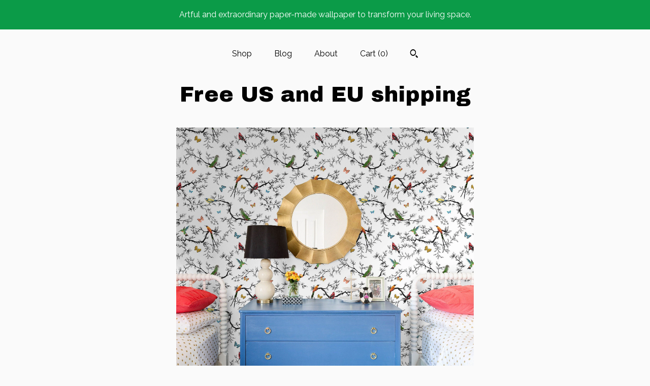

--- FILE ---
content_type: text/html; charset=UTF-8
request_url: https://www.wallpapersforbeginners.com/listing/1465682902/whimsical-birds-and-butterflies
body_size: 28637
content:
<!DOCTYPE html>
<html prefix="og: http://ogp.me/ns#" lang="en">
    <head>
        <meta name="viewport" content="width=device-width, initial-scale=1, user-scalable=yes"/><meta property="content-type" content="text/html; charset=UTF-8" />
    <meta property="X-UA-Compatible" content="IE=edge" /><link rel="icon" href="https://i.etsystatic.com/11123188/r/isla/222f8b/70770105/isla_75x75.70770105_mfxmx4k6.jpg" type="image/x-icon" /><meta name="description" content="Whimsical Birds and Butterflies Wallpaper with Elegant Branches and Leaves - Best SellerI wanted my wallpapers to be different:-in SHEETS. Unlike the others, ours is made of comfortable PRE-CUT sheets, easy to use even in narrow spaces and without professional tables.-PAPER. Who would wear a plasti" />

<meta property="og:url" content="https://www.wallpapersforbeginners.com//listing/1465682902/whimsical-birds-and-butterflies" />
<meta property="og:type" content="product" />
<meta property="og:title" content="Whimsical Birds and Butterflies Wallpaper with Elegant Branches and Leaves - Best Seller" />
<meta property="og:description" content="Whimsical Birds and Butterflies Wallpaper with Elegant Branches and Leaves - Best SellerI wanted my wallpapers to be different:-in SHEETS. Unlike the others, ours is made of comfortable PRE-CUT sheets, easy to use even in narrow spaces and without professional tables.-PAPER. Who would wear a plasti" />
<meta property="og:image" content="https://i.etsystatic.com/11123188/r/il/7c3c1b/3587911102/il_fullxfull.3587911102_b200.jpg" />
<meta property="og:site_name" content="Free US and EU shipping" />

<meta name="twitter:card" content="summary_large_image" />
<meta name="twitter:title" content="Whimsical Birds and Butterflies Wallpaper with Elegant Branches and Leaves - Best Seller" />
<meta name="twitter:description" content="Whimsical Birds and Butterflies Wallpaper with Elegant Branches and Leaves - Best SellerI wanted my wallpapers to be different:-in SHEETS. Unlike the others, ours is made of comfortable PRE-CUT sheets, easy to use even in narrow spaces and without professional tables.-PAPER. Who would wear a plasti" />
<meta name="twitter:image" content="https://i.etsystatic.com/11123188/r/il/7c3c1b/3587911102/il_fullxfull.3587911102_b200.jpg" /><link rel="alternate" type="application/rss+xml" title="Recent blog posts from my shop." href="/blog/rss/" /><link rel="canonical" href="https://www.wallpapersforbeginners.com/listing/1465682902/whimsical-birds-and-butterflies" /><script nonce="SOp2S7V51PbmBqaapDa44UBt">
    !function(e){var r=e.__etsy_logging={};r.errorQueue=[],e.onerror=function(e,o,t,n,s){r.errorQueue.push([e,o,t,n,s])},r.firedEvents=[];r.perf={e:[],t:!1,MARK_MEASURE_PREFIX:"_etsy_mark_measure_",prefixMarkMeasure:function(e){return"_etsy_mark_measure_"+e}},e.PerformanceObserver&&(r.perf.o=new PerformanceObserver((function(e){r.perf.e=r.perf.e.concat(e.getEntries())})),r.perf.o.observe({entryTypes:["element","navigation","longtask","paint","mark","measure","resource","layout-shift"]}));var o=[];r.eventpipe={q:o,logEvent:function(e){o.push(e)},logEventImmediately:function(e){o.push(e)}};var t=!(Object.assign&&Object.values&&Object.fromEntries&&e.Promise&&Promise.prototype.finally&&e.NodeList&&NodeList.prototype.forEach),n=!!e.CefSharp||!!e.__pw_resume,s=!e.PerformanceObserver||!PerformanceObserver.supportedEntryTypes||0===PerformanceObserver.supportedEntryTypes.length,a=!e.navigator||!e.navigator.sendBeacon,p=t||n,u=[];t&&u.push("fp"),s&&u.push("fo"),a&&u.push("fb"),n&&u.push("fg"),r.bots={isBot:p,botCheck:u}}(window);
</script>
        <title>Whimsical Birds and Butterflies Wallpaper with Elegant Branches and Leaves - Best Seller</title>
    <link rel="stylesheet" href="https://www.etsy.com/ac/sasquatch/css/custom-shops/themes/mosaic/main.2ee84c9600b38b.css" type="text/css" />
        <style id="font-style-override">
    @import url(https://fonts.googleapis.com/css?family=Archivo+Black:400,700|Raleway:400,700);

    body, .btn, button {
        font-family: 'Raleway';
    }

    h1, .h1, h2, .h2, h3, .h3, h4,
    .h4, h5, .h5, h6, .h6 {
        font-family: 'Archivo Black';
        font-weight: 700;
    }

    strong, .strong {
        font-weight: 700;
    }

    .primary-font {
        font-family: 'Archivo Black';
    }

    .secondary-font {
        font-family: 'Raleway';
    }

</style>
        <style id="theme-style-overrides"> .compact-header .nav-toggle .patty, .compact-header .nav-toggle:before, .compact-header .nav-toggle:after {  background: #000000; } .compact-header .nav-wrapper, .compact-header nav {  background: #FAFAFA; } body, .header .site-search .search {  background: #FAFAFA; } .header .site-search .search::after {  border-bottom-color: #FAFAFA; } body, a, .cart-trigger, .search-trigger, .reviews .anchor-destination {  color: #000000; } footer .heading:before {  background: #000000; } .listing-tabs .tab-selected {  border-bottom: 1px solid #FAFAFA; } strong, .shop-sections-nav-selected, .tab-triggers .tab-selected, .nav-item-selected, .nav-selected a, .eu-dispute-content a, .reviews.anchor a {  color: #0B9B48; } .btn {  background: #0B9B48;  border-color: #0B9B48;  color: #ffffff; } .btn:hover {  background: #0B9B48; } .listing-purchase-box .listing-title:after {  background: #000000; } .dot-indicators .slick-active button {  background: #0B9B48;  border-color: #0B9B48; } .dot-indicators button {  background: #000000; } .page-link.selected {  color: #0B9B48;  font-weight: bold; } .listing-description a, .tab-content a, .shipping-locale a, .cart .cart-shipping-total a:hover {  color: #0B9B48; } .post-divider {  background: #0B9B48; } .post-date > * {  background: #FAFAFA; } .post-tags .post-tag {  background: #0B9B48;  color: #ffffff; } .pattern-blog.post-page .related-links a, .btn-link {  background: #FAFAFA;  color: #000000; } .tab-content .eu-dispute-trigger-link {  color: #0B9B48; } .announcement {  background: #0B9B48;  color: #ffffff; } .module-event-item {  border-color: #0B9B48; }</style>
        
    </head>
    <body class="cart-slide-right with-announcement" data-nnc="3:1768954029:0oyFUFIhp7nqSZtVEcta4zK1zIbh:242048c610844591028d80ce5534fc1325a08d971011cdacc41c89fbf7804354" itemscope itemtype="http://schema.org/LocalBusiness">
        
        <div class="announcement without-link" data-ui="announcement">
        <span class="announcement-message">
            Artful and extraordinary paper-made wallpaper to transform your living space. 
        </span>
</div>

<div class="content-wrapper">

    <header>
    <div class="full-header header centered-brand-nav-on-top">
        <div class="primary-nav">
            <ul class="nav">
                
<li>
    <a href="/shop" >
        Shop
    </a>
</li>
                
<li>
    <a href="/blog" >
        Blog
    </a>
</li>
                
<li>
    <a href="/about" >
        About
    </a>
</li>
                
                

                
                <li class="nav-cart">                
                    <a href="#" data-module="cart-trigger" class="cart-trigger">
                        Cart (<span data-ui="cart-count">0</span>)
                    </a>
                </li>
                
                    <li>
                            <div data-module="search-trigger" class="site-search">
        <button class="ss-etsy ss-search search-trigger" data-ui="search-trigger" aria-label="Search"></button>
        <form data-ui="search-bar" class="search" action="/search">
            <input name="q" type="text" placeholder="Search..." aria-label="Search">
            <input class="btn" type="submit" value="Go">
        </form>
    </div>
                    </li>
            </ul>
        </div>

        <div class="branding primary-font">

                <a href="/">
                        <div class="region region-global" data-region="global">
    <div class="module pages-module module-shop-name module-530054038096 " data-module="shop-name">
        <div class="module-inner" data-ui="module-inner">
            <span class="module-shop-name-text shop-name" data-ui="text" itemprop="name">
    Free US and EU shipping
</span>
        </div>
    </div>
</div>
                </a>

        </div>
    </div>

    <div data-module="hamburger-nav" class="compact-header 
    title-only
    
            no-icon
            
        
    ">
    <div class="nav-wrapper">
        <div class="col-group">
            <div class="col-xs-12">
                <button aria-label="toggle navigation" class="nav-toggle" data-ui="toggle">
                    <div class="patty"></div>
                </button>

                <div class="cart-trigger-wrapper">
                    <button data-module="cart-trigger" class="ss-etsy ss-cart cart-trigger" aria-label="Cart">
                        <span class="cart-count" data-ui="cart-count">0</span>
                    </button>
                </div>

                <div class="branding primary-font">
                    
                     <h2 class="h2 logo"> 
                        
    <a href="/" class="logo-shop-name">
            <div class="region region-global" data-region="global">
    <div class="module pages-module module-shop-name module-530054038096 " data-module="shop-name">
        <div class="module-inner" data-ui="module-inner">
            <span class="module-shop-name-text shop-name" data-ui="text" itemprop="name">
    Free US and EU shipping
</span>
        </div>
    </div>
</div>
    </a>

                     </h2> 
                    
                </div>
            </div>
        </div>
        <nav>
            <ul>
                    <li>
                        <form data-ui="search-bar" class="search" action="/search">
                            <div class="input-prepend-item">
                                <span class="ss-icon ss-search"></span>
                            </div>
                            <input name="q" type="search" aria-label="Search" placeholder="Search...">
                        </form>
                    </li>

                
<li>
    <a href="/shop" >
        Shop
    </a>
</li>
                
<li>
    <a href="/blog" >
        Blog
    </a>
</li>
                
<li>
    <a href="/about" >
        About
    </a>
</li>
                
                

                
                    
<li>
    <a href="/contact-us" >
        Contact Us
    </a>
</li>            </ul>
        </nav>
    </div>

    <div class="blocker" data-ui="toggle"></div>
</div>
</header>
    <div class="col-group">
        <div class="col-xs-12 col-md-6 col-centered">
                <div data-ui="gallery" data-module="listing-carousel" class="listing-carousel dot-indicators">
        <div data-ui="slides" class="listing-carousel-slides">
                <div data-ui="slide" class="listing-image">
                    <img data-ui="image" class="zoom-image  clickable " src="https://i.etsystatic.com/11123188/r/il/7c3c1b/3587911102/il_fullxfull.3587911102_b200.jpg" width="2000" height="1999" />
                </div>
                <div data-ui="slide" class="listing-image">
                    <img data-ui="image" class="zoom-image  clickable " src="https://i.etsystatic.com/11123188/r/il/9122c7/3397853938/il_fullxfull.3397853938_e1ei.jpg" width="2000" height="1999" />
                </div>
                <div data-ui="slide" class="listing-image">
                    <img data-ui="image" class="zoom-image  clickable " src="https://i.etsystatic.com/11123188/r/il/7bd770/3445523291/il_fullxfull.3445523291_geea.jpg" width="1280" height="1279" />
                </div>
                <div data-ui="slide" class="listing-image">
                    <img data-ui="image" class="zoom-image  clickable " src="https://i.etsystatic.com/11123188/r/il/2e2048/4630378743/il_fullxfull.4630378743_e1ic.jpg" width="1600" height="1600" />
                </div>
                <div data-ui="slide" class="listing-image">
                    <img data-ui="image" class="zoom-image  clickable " src="https://i.etsystatic.com/11123188/r/il/fb1844/3445522755/il_fullxfull.3445522755_q149.jpg" width="1280" height="1280" />
                </div>
                <div data-ui="slide" class="listing-image">
                    <img data-ui="image" class="zoom-image  clickable " src="https://i.etsystatic.com/11123188/r/il/960dc2/3397854688/il_fullxfull.3397854688_fvnk.jpg" width="1280" height="1280" />
                </div>
                <div data-ui="slide" class="listing-image">
                    <img data-ui="image" class="zoom-image  clickable " src="https://i.etsystatic.com/11123188/r/il/fafe95/3025750900/il_fullxfull.3025750900_35og.jpg" width="1800" height="1800" />
                </div>
                <div data-ui="slide" class="listing-image">
                    <img data-ui="image" class="zoom-image  clickable " src="https://i.etsystatic.com/11123188/r/il/669dc9/4294424176/il_fullxfull.4294424176_1pwd.jpg" width="3000" height="3000" />
                </div>
                <div data-ui="slide" class="listing-image">
                    <img data-ui="image" class="zoom-image  clickable " src="https://i.etsystatic.com/11123188/r/il/d39a66/3683812167/il_fullxfull.3683812167_7ob6.jpg" width="3000" height="3000" />
                </div>
                <div data-ui="slide" class="listing-image">
                    <img data-ui="image" class="zoom-image  clickable " src="https://i.etsystatic.com/11123188/r/il/242110/3059978030/il_fullxfull.3059978030_sru1.jpg" width="1140" height="1140" />
                </div>
        </div>

        <div class="carousel-controls">
            <a href="#" aria-label="show previous listing image" data-ui="prev-arrow" class="ss-icon ss-navigateleft prev-arrow"></a>
            <span data-ui="carousel-dots" class="dots"></span>
            <a href="#" aria-label="show next listing image" data-ui="next-arrow" class="ss-icon ss-navigateright next-arrow"></a>
        </div>
    </div>
        </div>
        <div class="col-xs-12 col-md-8 col-centered">
            <div class="listing-purchase-box mb-xs-6" data-module="listing-purchase-box">
    <h1 class="listing-title">
    Whimsical Birds and Butterflies Wallpaper with Elegant Branches and Leaves - Best Seller
</h1><p class="listing-price">
    <span>
                <span data-ui="base-price">$11.03</span>

    </span>
</p>

    <img height="1" width="1" id="fb-view-content" data-title="Whimsical Birds and Butterflies Wallpaper with Elegant Branches and Leaves - Best Seller" style="display:none" src="https://www.facebook.com/tr?id=&amp;ev=ViewContent&amp;cd[currency]=USD&amp;cd[value]=11.03&amp;cd[content_name]=Whimsical Birds and Butterflies Wallpaper with Elegant Branches and Leaves - Best Seller"/>
                <div class="shipping-locale" data-module="shipping-trigger">
        <div class="shipping-locale-details " data-ui="shipping-locale-details">
            <span>Shipping to </span>
            <a href="#" data-ui="shipping-country">United States</a>:
            <span data-ui="free-shipping" >Free</span>
            <span data-ui="shipping-cost"class="hidden">$0.00</span>
        </div>

    </div>
        <form data-ui="form">
    <div data-ui="variation-selects">
        <div class="custom-select" data-variation-select data-ui="custom-select" data-selected-prefix="SIZE: Expected Covering Area: " data-error-text="Please select an option">
    <div class="custom-select-label"><br></div>
    <div class="caret"></div>

    <select name="listing_variation_id">
        <option value="" selected>
            SIZE: Expected Covering Area
        </option>
        <option value="3488752686">
            98&quot;x78&quot; / 250x200cm ($94.37)
        </option>
        <option value="3503377141">
            SAMPLE A3 ($11.03)
        </option>
    </select>
</div>
<div class="custom-select disabled" data-variation-select data-ui="custom-select" data-selected-prefix="Quantity: " data-error-text="Please select a quantity">
    <div class="custom-select-label"><br></div>
    <div class="caret"></div>

    <select name="quantity" disabled>
        <option value="">
            Quantity
        </option>
        <option value="1">
            1
        </option>
        <option value="2">
            2
        </option>
        <option value="3">
            3
        </option>
        <option value="4">
            4
        </option>
        <option value="5">
            5
        </option>
        <option value="6">
            6
        </option>
        <option value="7">
            7
        </option>
        <option value="8">
            8
        </option>
        <option value="9">
            9
        </option>
        <option value="10">
            10
        </option>
        <option value="11">
            11
        </option>
        <option value="12">
            12
        </option>
        <option value="13">
            13
        </option>
        <option value="14">
            14
        </option>
        <option value="15">
            15
        </option>
        <option value="16">
            16
        </option>
        <option value="17">
            17
        </option>
        <option value="18">
            18
        </option>
        <option value="19">
            19
        </option>
        <option value="20">
            20
        </option>
        <option value="21">
            21
        </option>
        <option value="22">
            22
        </option>
        <option value="23">
            23
        </option>
        <option value="24">
            24
        </option>
        <option value="25">
            25
        </option>
        <option value="26">
            26
        </option>
        <option value="27">
            27
        </option>
        <option value="28">
            28
        </option>
        <option value="29">
            29
        </option>
        <option value="30">
            30
        </option>
        <option value="31">
            31
        </option>
        <option value="32">
            32
        </option>
        <option value="33">
            33
        </option>
        <option value="34">
            34
        </option>
        <option value="35">
            35
        </option>
        <option value="36">
            36
        </option>
        <option value="37">
            37
        </option>
        <option value="38">
            38
        </option>
        <option value="39">
            39
        </option>
        <option value="40">
            40
        </option>
        <option value="41">
            41
        </option>
        <option value="42">
            42
        </option>
        <option value="43">
            43
        </option>
        <option value="44">
            44
        </option>
        <option value="45">
            45
        </option>
        <option value="46">
            46
        </option>
        <option value="47">
            47
        </option>
        <option value="48">
            48
        </option>
        <option value="49">
            49
        </option>
        <option value="50">
            50
        </option>
        <option value="51">
            51
        </option>
        <option value="52">
            52
        </option>
        <option value="53">
            53
        </option>
        <option value="54">
            54
        </option>
        <option value="55">
            55
        </option>
        <option value="56">
            56
        </option>
        <option value="57">
            57
        </option>
        <option value="58">
            58
        </option>
        <option value="59">
            59
        </option>
        <option value="60">
            60
        </option>
        <option value="61">
            61
        </option>
        <option value="62">
            62
        </option>
        <option value="63">
            63
        </option>
        <option value="64">
            64
        </option>
        <option value="65">
            65
        </option>
        <option value="66">
            66
        </option>
        <option value="67">
            67
        </option>
        <option value="68">
            68
        </option>
        <option value="69">
            69
        </option>
        <option value="70">
            70
        </option>
        <option value="71">
            71
        </option>
        <option value="72">
            72
        </option>
        <option value="73">
            73
        </option>
        <option value="74">
            74
        </option>
        <option value="75">
            75
        </option>
        <option value="76">
            76
        </option>
        <option value="77">
            77
        </option>
        <option value="78">
            78
        </option>
        <option value="79">
            79
        </option>
        <option value="80">
            80
        </option>
        <option value="81">
            81
        </option>
        <option value="82">
            82
        </option>
        <option value="83">
            83
        </option>
        <option value="84">
            84
        </option>
        <option value="85">
            85
        </option>
        <option value="86">
            86
        </option>
        <option value="87">
            87
        </option>
        <option value="88">
            88
        </option>
        <option value="89">
            89
        </option>
        <option value="90">
            90
        </option>
        <option value="91">
            91
        </option>
        <option value="92">
            92
        </option>
        <option value="93">
            93
        </option>
        <option value="94">
            94
        </option>
        <option value="95">
            95
        </option>
        <option value="96">
            96
        </option>
        <option value="97">
            97
        </option>
        <option value="98">
            98
        </option>
        <option value="99">
            99
        </option>
        <option value="100">
            100
        </option>
        <option value="101">
            101
        </option>
        <option value="102">
            102
        </option>
        <option value="103">
            103
        </option>
        <option value="104">
            104
        </option>
        <option value="105">
            105
        </option>
        <option value="106">
            106
        </option>
        <option value="107">
            107
        </option>
        <option value="108">
            108
        </option>
        <option value="109">
            109
        </option>
        <option value="110">
            110
        </option>
        <option value="111">
            111
        </option>
        <option value="112">
            112
        </option>
        <option value="113">
            113
        </option>
        <option value="114">
            114
        </option>
        <option value="115">
            115
        </option>
        <option value="116">
            116
        </option>
        <option value="117">
            117
        </option>
        <option value="118">
            118
        </option>
        <option value="119">
            119
        </option>
        <option value="120">
            120
        </option>
        <option value="121">
            121
        </option>
        <option value="122">
            122
        </option>
        <option value="123">
            123
        </option>
        <option value="124">
            124
        </option>
        <option value="125">
            125
        </option>
        <option value="126">
            126
        </option>
        <option value="127">
            127
        </option>
        <option value="128">
            128
        </option>
        <option value="129">
            129
        </option>
        <option value="130">
            130
        </option>
        <option value="131">
            131
        </option>
        <option value="132">
            132
        </option>
        <option value="133">
            133
        </option>
        <option value="134">
            134
        </option>
        <option value="135">
            135
        </option>
        <option value="136">
            136
        </option>
        <option value="137">
            137
        </option>
        <option value="138">
            138
        </option>
        <option value="139">
            139
        </option>
        <option value="140">
            140
        </option>
        <option value="141">
            141
        </option>
        <option value="142">
            142
        </option>
        <option value="143">
            143
        </option>
        <option value="144">
            144
        </option>
        <option value="145">
            145
        </option>
        <option value="146">
            146
        </option>
        <option value="147">
            147
        </option>
        <option value="148">
            148
        </option>
        <option value="149">
            149
        </option>
        <option value="150">
            150
        </option>
        <option value="151">
            151
        </option>
        <option value="152">
            152
        </option>
        <option value="153">
            153
        </option>
        <option value="154">
            154
        </option>
        <option value="155">
            155
        </option>
        <option value="156">
            156
        </option>
        <option value="157">
            157
        </option>
        <option value="158">
            158
        </option>
        <option value="159">
            159
        </option>
        <option value="160">
            160
        </option>
        <option value="161">
            161
        </option>
        <option value="162">
            162
        </option>
        <option value="163">
            163
        </option>
        <option value="164">
            164
        </option>
        <option value="165">
            165
        </option>
        <option value="166">
            166
        </option>
        <option value="167">
            167
        </option>
        <option value="168">
            168
        </option>
        <option value="169">
            169
        </option>
        <option value="170">
            170
        </option>
        <option value="171">
            171
        </option>
        <option value="172">
            172
        </option>
        <option value="173">
            173
        </option>
        <option value="174">
            174
        </option>
        <option value="175">
            175
        </option>
        <option value="176">
            176
        </option>
        <option value="177">
            177
        </option>
        <option value="178">
            178
        </option>
        <option value="179">
            179
        </option>
        <option value="180">
            180
        </option>
        <option value="181">
            181
        </option>
        <option value="182">
            182
        </option>
        <option value="183">
            183
        </option>
        <option value="184">
            184
        </option>
        <option value="185">
            185
        </option>
        <option value="186">
            186
        </option>
        <option value="187">
            187
        </option>
        <option value="188">
            188
        </option>
        <option value="189">
            189
        </option>
        <option value="190">
            190
        </option>
        <option value="191">
            191
        </option>
        <option value="192">
            192
        </option>
        <option value="193">
            193
        </option>
        <option value="194">
            194
        </option>
        <option value="195">
            195
        </option>
        <option value="196">
            196
        </option>
        <option value="197">
            197
        </option>
        <option value="198">
            198
        </option>
        <option value="199">
            199
        </option>
        <option value="200">
            200
        </option>
        <option value="201">
            201
        </option>
        <option value="202">
            202
        </option>
        <option value="203">
            203
        </option>
        <option value="204">
            204
        </option>
        <option value="205">
            205
        </option>
        <option value="206">
            206
        </option>
        <option value="207">
            207
        </option>
        <option value="208">
            208
        </option>
        <option value="209">
            209
        </option>
        <option value="210">
            210
        </option>
        <option value="211">
            211
        </option>
        <option value="212">
            212
        </option>
        <option value="213">
            213
        </option>
        <option value="214">
            214
        </option>
        <option value="215">
            215
        </option>
        <option value="216">
            216
        </option>
        <option value="217">
            217
        </option>
        <option value="218">
            218
        </option>
        <option value="219">
            219
        </option>
        <option value="220">
            220
        </option>
        <option value="221">
            221
        </option>
        <option value="222">
            222
        </option>
        <option value="223">
            223
        </option>
        <option value="224">
            224
        </option>
        <option value="225">
            225
        </option>
        <option value="226">
            226
        </option>
        <option value="227">
            227
        </option>
        <option value="228">
            228
        </option>
        <option value="229">
            229
        </option>
        <option value="230">
            230
        </option>
        <option value="231">
            231
        </option>
        <option value="232">
            232
        </option>
        <option value="233">
            233
        </option>
        <option value="234">
            234
        </option>
        <option value="235">
            235
        </option>
        <option value="236">
            236
        </option>
        <option value="237">
            237
        </option>
        <option value="238">
            238
        </option>
        <option value="239">
            239
        </option>
        <option value="240">
            240
        </option>
        <option value="241">
            241
        </option>
        <option value="242">
            242
        </option>
        <option value="243">
            243
        </option>
        <option value="244">
            244
        </option>
        <option value="245">
            245
        </option>
        <option value="246">
            246
        </option>
        <option value="247">
            247
        </option>
        <option value="248">
            248
        </option>
        <option value="249">
            249
        </option>
        <option value="250">
            250
        </option>
        <option value="251">
            251
        </option>
        <option value="252">
            252
        </option>
        <option value="253">
            253
        </option>
        <option value="254">
            254
        </option>
        <option value="255">
            255
        </option>
        <option value="256">
            256
        </option>
        <option value="257">
            257
        </option>
        <option value="258">
            258
        </option>
        <option value="259">
            259
        </option>
        <option value="260">
            260
        </option>
        <option value="261">
            261
        </option>
        <option value="262">
            262
        </option>
        <option value="263">
            263
        </option>
        <option value="264">
            264
        </option>
        <option value="265">
            265
        </option>
        <option value="266">
            266
        </option>
        <option value="267">
            267
        </option>
        <option value="268">
            268
        </option>
        <option value="269">
            269
        </option>
        <option value="270">
            270
        </option>
        <option value="271">
            271
        </option>
        <option value="272">
            272
        </option>
        <option value="273">
            273
        </option>
        <option value="274">
            274
        </option>
        <option value="275">
            275
        </option>
        <option value="276">
            276
        </option>
        <option value="277">
            277
        </option>
        <option value="278">
            278
        </option>
        <option value="279">
            279
        </option>
        <option value="280">
            280
        </option>
        <option value="281">
            281
        </option>
        <option value="282">
            282
        </option>
        <option value="283">
            283
        </option>
        <option value="284">
            284
        </option>
        <option value="285">
            285
        </option>
        <option value="286">
            286
        </option>
        <option value="287">
            287
        </option>
        <option value="288">
            288
        </option>
        <option value="289">
            289
        </option>
        <option value="290">
            290
        </option>
        <option value="291">
            291
        </option>
        <option value="292">
            292
        </option>
        <option value="293">
            293
        </option>
        <option value="294">
            294
        </option>
        <option value="295">
            295
        </option>
        <option value="296">
            296
        </option>
        <option value="297">
            297
        </option>
        <option value="298">
            298
        </option>
        <option value="299">
            299
        </option>
        <option value="300">
            300
        </option>
        <option value="301">
            301
        </option>
        <option value="302">
            302
        </option>
        <option value="303">
            303
        </option>
        <option value="304">
            304
        </option>
        <option value="305">
            305
        </option>
        <option value="306">
            306
        </option>
        <option value="307">
            307
        </option>
        <option value="308">
            308
        </option>
        <option value="309">
            309
        </option>
        <option value="310">
            310
        </option>
        <option value="311">
            311
        </option>
        <option value="312">
            312
        </option>
        <option value="313">
            313
        </option>
        <option value="314">
            314
        </option>
        <option value="315">
            315
        </option>
        <option value="316">
            316
        </option>
        <option value="317">
            317
        </option>
        <option value="318">
            318
        </option>
        <option value="319">
            319
        </option>
        <option value="320">
            320
        </option>
        <option value="321">
            321
        </option>
        <option value="322">
            322
        </option>
        <option value="323">
            323
        </option>
        <option value="324">
            324
        </option>
        <option value="325">
            325
        </option>
        <option value="326">
            326
        </option>
        <option value="327">
            327
        </option>
        <option value="328">
            328
        </option>
        <option value="329">
            329
        </option>
        <option value="330">
            330
        </option>
        <option value="331">
            331
        </option>
        <option value="332">
            332
        </option>
        <option value="333">
            333
        </option>
        <option value="334">
            334
        </option>
        <option value="335">
            335
        </option>
        <option value="336">
            336
        </option>
        <option value="337">
            337
        </option>
        <option value="338">
            338
        </option>
        <option value="339">
            339
        </option>
        <option value="340">
            340
        </option>
        <option value="341">
            341
        </option>
        <option value="342">
            342
        </option>
        <option value="343">
            343
        </option>
        <option value="344">
            344
        </option>
        <option value="345">
            345
        </option>
        <option value="346">
            346
        </option>
        <option value="347">
            347
        </option>
        <option value="348">
            348
        </option>
        <option value="349">
            349
        </option>
        <option value="350">
            350
        </option>
        <option value="351">
            351
        </option>
        <option value="352">
            352
        </option>
        <option value="353">
            353
        </option>
        <option value="354">
            354
        </option>
        <option value="355">
            355
        </option>
        <option value="356">
            356
        </option>
        <option value="357">
            357
        </option>
        <option value="358">
            358
        </option>
        <option value="359">
            359
        </option>
        <option value="360">
            360
        </option>
        <option value="361">
            361
        </option>
        <option value="362">
            362
        </option>
        <option value="363">
            363
        </option>
        <option value="364">
            364
        </option>
        <option value="365">
            365
        </option>
        <option value="366">
            366
        </option>
        <option value="367">
            367
        </option>
        <option value="368">
            368
        </option>
        <option value="369">
            369
        </option>
        <option value="370">
            370
        </option>
        <option value="371">
            371
        </option>
        <option value="372">
            372
        </option>
        <option value="373">
            373
        </option>
        <option value="374">
            374
        </option>
        <option value="375">
            375
        </option>
        <option value="376">
            376
        </option>
        <option value="377">
            377
        </option>
        <option value="378">
            378
        </option>
        <option value="379">
            379
        </option>
        <option value="380">
            380
        </option>
        <option value="381">
            381
        </option>
        <option value="382">
            382
        </option>
        <option value="383">
            383
        </option>
        <option value="384">
            384
        </option>
        <option value="385">
            385
        </option>
        <option value="386">
            386
        </option>
        <option value="387">
            387
        </option>
        <option value="388">
            388
        </option>
        <option value="389">
            389
        </option>
        <option value="390">
            390
        </option>
        <option value="391">
            391
        </option>
        <option value="392">
            392
        </option>
        <option value="393">
            393
        </option>
        <option value="394">
            394
        </option>
        <option value="395">
            395
        </option>
        <option value="396">
            396
        </option>
        <option value="397">
            397
        </option>
        <option value="398">
            398
        </option>
        <option value="399">
            399
        </option>
        <option value="400">
            400
        </option>
        <option value="401">
            401
        </option>
        <option value="402">
            402
        </option>
        <option value="403">
            403
        </option>
        <option value="404">
            404
        </option>
        <option value="405">
            405
        </option>
        <option value="406">
            406
        </option>
        <option value="407">
            407
        </option>
        <option value="408">
            408
        </option>
        <option value="409">
            409
        </option>
        <option value="410">
            410
        </option>
        <option value="411">
            411
        </option>
        <option value="412">
            412
        </option>
        <option value="413">
            413
        </option>
        <option value="414">
            414
        </option>
        <option value="415">
            415
        </option>
        <option value="416">
            416
        </option>
        <option value="417">
            417
        </option>
        <option value="418">
            418
        </option>
        <option value="419">
            419
        </option>
        <option value="420">
            420
        </option>
        <option value="421">
            421
        </option>
        <option value="422">
            422
        </option>
        <option value="423">
            423
        </option>
        <option value="424">
            424
        </option>
        <option value="425">
            425
        </option>
        <option value="426">
            426
        </option>
        <option value="427">
            427
        </option>
        <option value="428">
            428
        </option>
        <option value="429">
            429
        </option>
        <option value="430">
            430
        </option>
        <option value="431">
            431
        </option>
        <option value="432">
            432
        </option>
    </select>
</div>


<input name="offeringId" type="hidden" value="" />
    </div>


    <div class="error-message hidden" data-ui="error-message" data-cart-error-msg="There was a cart error." data-multiple-errors-msg="Please select from the available options" data-generic-error="There was an error changing your options. Please try again in a few minutes." data-zero-inventory-error-msg="Sorry, this item has sold."></div>



    <div class="actions">
        <button type="submit" class="btn btn-primary"
                              data-ui="submit-button">
            <span data-ui="loading-indicator" class="spinner spinner-submit">
                <span>Loading</span>
            </span>

            <span>
                Add to cart
            </span>
        </button>
    </div>

    <input name="listingId" type="hidden" value="1465682902" />
</form>

        <div class="reviews anchor">
        <a href="#reviews-module" data-ui="reviews-anchor" class="anchor-flex">
            <div class="stars" itemprop="aggregateRating" itemscope itemtype="http://schema.org/AggregateRating">
    <span itemprop="ratingValue">
        <div data-rating="1" class="rating lit">
            <span class="ss-star"></span>
        </div>
        <div data-rating="2" class="rating lit">
            <span class="ss-star"></span>
        </div>
        <div data-rating="3" class="rating lit">
            <span class="ss-star"></span>
        </div>
        <div data-rating="4" class="rating lit">

            <span class="ss-star"></span>
        </div>
        <div data-rating="5" class="rating lit">
            <span class="ss-star"></span>
        </div>
    </span>
</div>
            <h3 class="heading">(1)</h3>
        </a>
    </div>
</div>
                <div data-module="share" class="listing-share">
        <ul>
                <li>
                    <a href="#" aria-label="social media share for  facebook" data-url="//www.facebook.com/sharer.php?&u=https%3A%2F%2Fwww.wallpapersforbeginners.com%2F%2Flisting%2F1465682902%2Fwhimsical-birds-and-butterflies&t=Whimsical+Birds+and+Butterflies+Wallpaper+with+Elegant+Branches+and+Leaves+-+Best+Seller" data-ui="share-link" data-popup-height="400" data-popup-width="600">
                        <span class="ss-icon ss-facebook" ></span>
                    </a>
                </li>
                <li>
                    <a href="#" aria-label="social media share for  twitter" data-url="//twitter.com/intent/tweet?status=Whimsical+Birds+and+Butterflies+Wallpaper+with+Elegant+Branches+and+Leaves+-+Best+Seller+https%3A%2F%2Fwww.wallpapersforbeginners.com%2F%2Flisting%2F1465682902%2Fwhimsical-birds-and-butterflies" data-ui="share-link" data-popup-height="400" data-popup-width="600">
                        <span class="ss-icon ss-twitter" ></span>
                    </a>
                </li>
                <li>
                    <a href="#" aria-label="social media share for  pinterest" data-url="//www.pinterest.com/pin/create/button/?url=https%3A%2F%2Fwww.wallpapersforbeginners.com%2F%2Flisting%2F1465682902%2Fwhimsical-birds-and-butterflies&media=https%3A%2F%2Fi.etsystatic.com%2F11123188%2Fr%2Fil%2F7c3c1b%2F3587911102%2Fil_fullxfull.3587911102_b200.jpg&description=Whimsical+Birds+and+Butterflies+Wallpaper+with+Elegant+Branches+and+Leaves+-+Best+Seller" data-ui="share-link" data-popup-height="600" data-popup-width="800">
                        <span class="ss-icon ss-pinterest" ></span>
                    </a>
                </li>
                <li>
                    <a href="#" data-module="convo-trigger" data-convo-trigger-location="purchase-box" class="" >
    Ask a question
</a>
                </li>
        </ul>
    </div>
                <div data-module="tabs" class="listing-tabs">
        <div class="col-wrapper">
            <div class="col-sm-12 col-md-4">
                <ul class="tab-triggers">
                    <li>
                        <a href="#" data-ui="tab-trigger" class="tab-selected">
                            Details
                            <span class="ss-icon ss-navigateright"></span>
                        </a>
                    </li>
                    <li>
                        <a href="#" data-ui="tab-trigger">
                            Shipping &amp; Policies
                            <span class="ss-icon ss-navigateright"></span>
                        </a>
                    </li>
                </ul>
            </div>
            <div class="col-sm-12 col-md-8">
                <div class="tab-contents">
                    <div data-ui="tab-content" class="tab-content">
                            <div data-module="listing-description">
        <p>
            Whimsical Birds and Butterflies Wallpaper with Elegant Branches and Leaves - Best Seller<br><br>I wanted my wallpapers to be different:<br>-in SHEETS. Unlike the others, ours is made of comfortable PRE-CUT sheets, easy to use even in narrow spaces and without professional tables.<br>-PAPER. Who would wear a plastic suit printed with solvent inks? Well, I don’t. Who would put a similar material on their walls ( peel and stick )? I didn’t. I wanted a truly 100% green, 100% recyclable and 100% vegan product.<br><br>By buying you will receive:<br>-📏Each box contains 8 sheets of elegant wallpaper. Each sheet measures 27.5 x 39.4 inches // 70 x 100cm, covering a total area of 59.2 sq ft // 5 mq. Total weight 0.25 pounds // 115gr.<br>-🔥DIY, EASY TO APPLY AND REMOVE – You will get all the instructions needed to apply our wallpaper. And if you want to remove it, just apply hot water. Perfect as removable wallpaper for a rental home.<br>-💚ITALIAN DESIGN AND QUALITY WITH MULTIPLE USES – All our products are designed and printed in Italy using the most advanced technologies. Our wallpaper can be used on any surface such as walls, shelves and even to renovate old furniture.<br>-🙏WE CARE ABOUT YOU – We have a team of experts ready to help you with any issues and questions. Contact our customer service and we will support you.<br>-🥇The World&#39;s No. 1 Manufacturer of Real Paper Wallpaper!<br><br>🤍<br>Bring a touch of magic and whimsy into your home with our stunning birds and butterflies wallpaper. Delicate and colorful creatures dance among elegant branches and leaves, creating a dreamy and enchanting atmosphere that will transport you to a magical world. Perfect for a bedroom, living room, or any space in need of a touch of romance and wonder. Our best seller design is sure to become a beloved addition to your home décor.<br><br>If you&#39;ve enjoyed our Animal Wallpaper, look at other similar ones here:<br><a href="https://www.etsy.com/shop/WALLPAPERS4BEGINNERS?ref=simple-shop-header-name&listing_id=735234430&section_id=33764632" target="_blank">https://www.etsy.com/shop/WALLPAPERS4BEGINNERS?ref=simple-shop-header-name&listing_id=735234430&section_id=33764632</a><br><br>See the rest of our store here: <br><a href="https://www.etsy.com/shop/WALLPAPERS4BEGINNERS" target="_blank">https://www.etsy.com/shop/WALLPAPERS4BEGINNERS</a><br><br>✔ Please note:<br>° Please note that while we have done our best to accurately represent this design&#39;s color, position, and scale, the finished product may be slightly different than what appears in the preview.<br>° Colours of the same item purchased at different times may vary from 5% to 7%.<br>° We ship the samples folded to protect them during transport.<br><br>Return policy:<br><a href="https://www.etsy.com/shop/WALLPAPERS4BEGINNERS?ref=seller-platform-mcnav&page=16#items:~:text=Read%20the%20privacy%20policy%20for%20WALLPAPERS4BEGINNERS" target="_blank">https://www.etsy.com/shop/WALLPAPERS4BEGINNERS?ref=seller-platform-mcnav&page=16#items:~:text=Read%20the%20privacy%20policy%20for%20WALLPAPERS4BEGINNERS</a>
        </p>
    </div>
                    </div>

                    <div data-ui="tab-content" class="tab-content tab-content-hidden">
                            <div class="structured-policy-page">
    <div class="structured-policies">
                <div class="structured-policy-section">
            <h3>Shipping from Italy</h3>

<h4>Processing time</h4>
    <p>1-3 business days</p>


    <h4>Customs and import taxes</h4>
    <p>Buyers are responsible for any customs and import taxes that may apply. I'm not responsible for delays due to customs.</p>
</div>
        <div class="structured-policy-section">
    <h3>Payment Options</h3>
    <div class="b pb-xs-2 secure-options no-subheader">
        <span class="ss-etsy secure-lock ss-lock pr-xs-1"></span>Secure options
    </div>
    <ul class="payment-types">
        <li class="dc-icon-list">
            <span class="dc-payment-icon pi-visa"></span>
        </li>
        <li class="dc-icon-list">
            <span class="dc-payment-icon pi-mastercard"></span>
        </li>
        <li class="dc-icon-list">
            <span class="dc-payment-icon pi-amex"></span>
        </li>
        <li class="dc-icon-list">
            <span class="dc-payment-icon pi-discover"></span>
        </li>
        <li class="dc-icon-list">
            <span class="dc-payment-icon pi-paypal"></span>
        </li>
        <li class="dc-icon-list">
            <span class="dc-payment-icon pi-apple-pay"></span>
        </li>
        <li class="dc-icon-list">
            <span class="dc-payment-icon pi-sofort"></span>
        </li>
        <li class="dc-icon-list">
            <span class="dc-payment-icon pi-ideal"></span>
        </li>
        <li class="dc-icon-list text-gray-lighter text-smaller">
            <span class="dc-payment-icon pi-giftcard mr-xs-1"></span> <span class="text-smaller">Accepts Etsy gift cards </span>
        </li>
</ul>
</div>        <div class="structured-policy-section">
    <h3>Returns & Exchanges</h3>


        <h4>I gladly accept returns</h4>
        <p>Just contact me within: 14 days of delivery</p>

        <p>Ship items back to me within: 30 days of delivery</p>


    <h4>I don't accept exchanges or cancellations</h4>
    <p>But please contact me if you have any problems with your order.</p>

            <h4>The following items can't be returned or exchanged</h4>
            <p>Because of the nature of these items, unless they arrive damaged or defective, I can't accept returns for:</p>
            <ul class="bullet-points">
                        <li>Custom or personalized orders</li>
                        <li>Perishable products (like food or flowers)</li>
                        <li>Digital downloads</li>
                        <li>Intimate items (for health/hygiene reasons)</li>
                        <li>Items on sale</li>
            </ul>

            <h4>Conditions of return</h4>
            <p>Buyers are responsible for return shipping costs. If the item is not returned in its original condition, the buyer is responsible for any loss in value.</p>

</div>
        <div class="structured-policy-section">
    <h3>Privacy policy</h3>
    <p class="no-subheader">CONTROLLERS OF DATA PROCESSING<br />
<br />
WallpapersforBeginners Srl - Via Montello 45/A, Seregno 20831 MB. Italy<br />
<br />
SECTION 1 - WHAT DO WE DO WITH YOUR INFORMATION?<br />
<br />
When you purchase something from our store, as part of the buying and selling process, we collect the personal information you give us such as your name, address and email address. <br />
When you browse our store, we also automatically receive your computer’s internet protocol (IP) address in order to provide us with information that helps us learn about your browser and operating system. <br />
Email marketing: We may send you emails about our store, new products and other updates.<br />
<br />
SECTION 2 - CONSENT<br />
<br />
How do you get my consent? <br />
When you provide us with personal information to complete a form for free content, transaction, verify your credit card, place an order, arrange for a delivery or return a purchase, we imply that you consent to our collecting it and using it for that specific reasons. <br />
We ask for your personal information also for a secondary reason, like marketing, in order to update you on all the private contents and offers of Wallpapers 4 Beginners and VeroBenessere. At any moment you can ask to be canceled from our databases.<br />
<br />
How do I withdraw my consent? <br />
If after you opt-in, you change your mind, you may withdraw your consent for us to contact you, for the continued collection, use or disclosure of your information, at any time, by contacting us at andreagalie@hotmail.com or andrea@wallpaper4beginners.com or mailing us at: <br />
WallpapersforBeginners Srl<br />
Via Montello 45/A<br />
Seregno, 20831 MB<br />
Italy<br />
<br />
SECTION 3 - DISCLOSURE<br />
<br />
We may disclose your personal information if we are required by law to do so or if you violate our Terms of Service.<br />
<br />
SECTION 4 - SHOPIFY<br />
<br />
Our store is hosted on Shopify Inc. They provide us with an online e-commerce platform that allows us to sell our products and services to you. <br />
Your data is stored through Shopify’s data storage, databases and the general Shopify application. They store your data on a secure server behind a firewall.<br />
<br />
Payment: <br />
If you choose a direct payment gateway to complete your purchase, then Shopify stores your credit card data. It is encrypted through the Payment Card Industry Data Security Standard (PCI-DSS). Your purchase transaction data is stored only as long as is necessary to complete your purchase transaction. After that is complete, your purchase transaction information is deleted. <br />
All direct payment gateways adhere to the standards set by PCI-DSS as managed by the PCI Security Standards Council, which is a joint effort of brands like Visa, Mastercard, American Express and Discover. <br />
PCI-DSS requirements help ensure the secure handling of credit card information by our store and its service providers. <br />
For more insight, you may also want to read Shopify’s Terms of Service (https://www.shopify.com/legal/terms) or Privacy Statement (https://www.shopify.com/legal/privacy).<br />
<br />
SECTION 5 - THIRD-PARTY SERVICES<br />
<br />
In general, the third-party providers used by us will only collect, use and disclose your information to the extent necessary to allow them to perform the services they provide to us. <br />
However, certain third-party service providers, such as payment gateways and other payment transaction processors, have their own privacy policies with respect to the information we are required to provide to them for your purchase-related transactions. <br />
For these providers, we recommend that you read their privacy policies so you can understand the manner in which your personal information will be handled by these providers. <br />
In particular, remember that certain providers may be located in or have facilities that are located in a different jurisdiction than either you or us. So if you elect to proceed with a transaction that involves the services of a third-party service provider, then your information may become subject to the laws of the jurisdiction(s) in which that service provider or its facilities are located. <br />
As an example, if you are located in Canada and your transaction is processed by a payment gateway located in the United States, then your personal information used in completing that transaction may be subject to disclosure under United States legislation, including the Patriot Act. <br />
Once you leave our store’s website or are redirected to a third-party website or application, you are no longer governed by this Privacy Policy or our website’s Terms of Service.<br />
<br />
Links <br />
When you click on links on our store, they may direct you away from our site. We are not responsible for the privacy practices of other sites and encourage you to read their privacy statements.<br />
<br />
SECTION 6 - SECURITY<br />
<br />
To protect your personal information, we take reasonable precautions and follow industry best practices to make sure it is not inappropriately lost, misused, accessed, disclosed, altered or destroyed. <br />
If you provide us with your credit card information, the information is encrypted using secure socket layer technology (SSL) and stored with AES-256 encryption. Although no method of transmission over the Internet or electronic storage is 100% secure, we follow all PCI-DSS requirements and implement additional generally accepted industry standards.<br />
<br />
SECTION 7 - COOKIES<br />
<br />
Here is a list of cookies that we use. We’ve listed them here so that you can choose if you want to opt out of cookies or not. <br />
_session_id, unique token, sessional, Allows Shopify to store information about your session (referrer, landing page, etc). <br />
_shopify_visit, no data held, Persistent for 30 minutes from the last visit, Used by our website provider’s internal stats tracker to record the number of visits <br />
_shopify_uniq, no data held, expires midnight (relative to the visitor) of the next day, Counts the number of visits to a store by a single customer. <br />
cart, unique token, persistent for 2 weeks, Stores information about the contents of your cart. <br />
_secure_session_id, unique token, sessional <br />
storefront_digest, unique token, indefinite If the shop has a password, this is used to determine if the current visitor has access. <br />
<br />
SECTION 8 - AGE OF CONSENT<br />
<br />
By using this site, you represent that you are at least the age of majority in your state or province of residence, or that you are the age of majority in your state or province of residence and you have given us your consent to allow any of your minor dependents to use this site.<br />
<br />
SECTION 9 - CHANGES TO THIS PRIVACY POLICY<br />
<br />
We reserve the right to modify this privacy policy at any time, so please review it frequently. Changes and clarifications will take effect immediately upon their posting on the website. If we make material changes to this policy, we will notify you here that it has been updated, so that you are aware of what information we collect, how we use it, and under what circumstances, if any, we use and/or disclose it. <br />
If our store is acquired or merged with another company, your information may be transferred to the new owners so that we may continue to sell products to you.<br />
<br />
<br />
Text Marketing Terms and Conditions:<br />
We are using a text messaging platform, which is subject to the following terms and conditions. By opting in for our text marketing and notifications in, you agree to these terms and conditions.<br />
By entering your phone number in the checkout and initializing a purchase, subscribing via our subscription form or a keyword, you agree that we may send you text notifications (for your order, including abandoned cart reminders) and text marketing offers. You acknowledge that consent is not a condition for any purchase.<br />
Your phone number, name and purchase information will be shared with our SMS platform &quot;SMSBump Inc, an European Union company with an office in Sofia, Bulgaria, EU. This data will be used for sending you targeted marketing messages and notifications. Upon sending the text messages, your phone number will be passed to a text messages operator to fulfill their delivery.<br />
If you wish to unsubscribe from receiving text marketing messages and notifications reply with STOP to any mobile message sent from us or use the unsubscribe link we provided you with in any of our messages. You understand and agree that alternative methods of opting out, such as using alternative words or requests will not be accounted as a reasonable means of opting out. Message and data rates may apply.<br />
For any questions please text &quot;HELP&quot; to the number you received the messages from. You can also contact us for more information. If you wish to opt-out please follow the procedures above.<br />
<br />
QUESTIONS AND CONTACT INFORMATION<br />
<br />
If you would like to: access, correct, amend or delete any personal information we have about you, register a complaint, or simply want more information contact our Privacy Compliance Officer at sales@wallpapers4beginners.com or by mail at <br />
WallpapersforBeginners <br />
[Re: Privacy Compliance Officer] <br />
Wallpapers4Beginners Srl, Via Montello 45/A, Seregno 20831 MB, Italy</p>
    <ul class="bullet-points">
    </ul>
</div>
            <div class="structured-policy-section structured-faqs">
        <h3>Frequently Asked Questions</h3>
                    <h4>How do I measure? How can I know how many sets I need?</h4>
                    <p>It's quite easy. You just need to measure the area you need to cover: multiply the width by the height of the walls.<br />
<br />
Remember that most wallpapers are sold in sets (not rolls).<br />
<br />
Each set contains 8 PAPER SHEETS 115 gr. Each sheet measures 27,56" x 39,37" (70 x 100 cm). Each set covers 59.20 ft² (5.5 mq).<br />
<br />
Only wallpapers in the Big Prints & Maps Collection are sold in rolls and have different sizes.</p>
                    <h4>What am I buying?</h4>
                    <p>We use Vegan and water-based inks, without odor in the prints, perfect for your home or your shop, and fully respectful of the environment with a completely disposable and recyclable product. Immerse yourself in a world of history, tradition, skillful use of natural materials, and 100% sustainable, personalized prints, all at a very affordable price.</p>
                    <h4>Is the wallpaper adhesive?</h4>
                    <p>No, our wallpaper is not adhesive, but it is designed for beginners. We will give you the instructions to apply it in a very simple way.<br />
<br />
Perfect for a rental house!</p>
                    <h4>I read that you are in Italy. Do you ship abroad?</h4>
                    <p>Absolutely!<br />
We ship worldwide with a fast-service courier.</p>
                    <h4>What is the delivery timing?</h4>
                    <p>Shipping usually takes 3 to 4 Working days for wallpapers for international shipments.</p>
                    <h4>Is it really 4 Beginners?</h4>
                    <p>Sure! Everyone can use our wallpaper. No need to have experience in laying. You just need a bit of manual skill. Be patient, follow the instructions precisely, and you’ll do a great job.</p>
    </div>
    </div>
</div>
                    </div>
                </div>
            </div>
        </div>
    </div>
            <div data-module="reviews" class="reviews"
     data-offset="0" data-limit="5" data-shop-id="11123188" data-listing-id="1465682902">
    <div class="review-header">
        <a class="anchor-destination" name="reviews-module">
            <h3 class="heading">Reviews (1)</h3>
        </a>
        <div class="review-average">
            <h3 class="heading">Average:</h3>
            <div class="stars" itemprop="aggregateRating" itemscope itemtype="http://schema.org/AggregateRating">
    <span itemprop="ratingValue">
        <div data-rating="1" class="rating lit">
            <span class="ss-star"></span>
        </div>
        <div data-rating="2" class="rating lit">
            <span class="ss-star"></span>
        </div>
        <div data-rating="3" class="rating lit">
            <span class="ss-star"></span>
        </div>
        <div data-rating="4" class="rating lit">

            <span class="ss-star"></span>
        </div>
        <div data-rating="5" class="rating lit">
            <span class="ss-star"></span>
        </div>
    </span>
</div>
        </div>
    </div>
    <div data-ui="review-list">
        <div  itemprop="review" itemscope itemtype="http://schema.org/Review" class="review" data-ui="review">
    <div class="col-group col-flush">
        <div class="col-xs-5 align-left">
            <div class="stars">
                <span itemprop="ratingValue">
                    <div data-rating="1" class="rating lit">
                        <span class="ss-star" title="Disappointed"></span>
                    </div>
                    <div data-rating="2" class="rating lit">
                        <span class="ss-star" title="Not a fan"></span>
                    </div>
                    <div data-rating="3" class="rating lit">
                        <span class="ss-star" title="It's okay"></span>
                    </div>
                    <div data-rating="4" class="rating lit">

                        <span class="ss-star" title="Like it"></span>
                    </div>
                    <div data-rating="5" class="rating lit">
                        <span class="ss-star" title="Love it"></span>
                    </div>
                </span>
            </div>
        </div>
        <div class="col-xs-7 align-right">
            <div itemprop="datePublished" content="">
                <p class="date"> Oct 29, 2025 </p>
            </div>
        </div>
    </div>
    <div class="appreciation-photo">
        <p itemprop="reviewBody" class="review-text">Great wall paper going up soon</p>
    </div>
    <div class="byline">
        <img src="https://i.etsystatic.com/site-assets/images/avatars/default_avatar.png?width=75" width="25" height="25" class="avatar-img" />
        <p itemprop="author" class="reviewer-name">Ciaran Patrick</p>
    </div>
    <br/>
</div>
    </div>
</div>
        </div>
    </div>

</div>

<footer data-module="footer" class="without-email-form">
        
    <div class="content-wrapper">
        <div class="col-group">
            <div class="col-xs-12 col-md-4">
                <div class="footer-section">
                    <h3 class="heading">
                        Navigate
                    </h3>
                    <nav>
                        <ul>
                            
<li>
    <a href="/shop" >
        Shop
    </a>
</li>
                            
<li>
    <a href="/blog" >
        Blog
    </a>
</li>
                            
<li>
    <a href="/about" >
        About
    </a>
</li>
                            
                            
                            
<li>
    <a href="/policy" >
        Shipping and Policies
    </a>
</li>
                            
<li>
    <a href="/contact-us" >
        Contact Us
    </a>
</li>
                            
                        </ul>
                    </nav>
                </div>
            </div>

            <div class="col-xs-12 col-md-4">
                <div class="footer-section">
                        <h3 class="heading">
                            Elsewhere
                        </h3>
                        <nav>
                            <ul>
                                    <li>
                                        <a href="https://www.facebook.com/wallpapers4beginners/" target="_blank">
                                            Facebook
                                        </a>
                                    </li>
                                    <li>
                                        <a href="https://www.instagram.com/wallpapers4beginners/" target="_blank">
                                            Instagram
                                        </a>
                                    </li>
                                    <li>
                                        <a href="https://www.pinterest.it/Wallpapers4Beginners/" target="_blank">
                                            Pinterest
                                        </a>
                                    </li>
                            </ul>
                        </nav>
                </div>
            </div>

            <div class="col-xs-12 col-md-4">
                <div class="footer-section footer-fine-print">
                        <h3 class="heading">
                            Fine Print
                        </h3>
                        <ul>
                            <li>
                                All rights reserved
                            </li>
                            <li class="break-long">
                                &copy; 2026 Free US and EU shipping
                            </li>
                            <li class="footer-powered">
                                <a href="https://www.etsy.com/pattern?ref=wallpapers4beginners-pwrdby" target="_blank" data-no-preview-hijack>
    Powered by Etsy
</a>
                            </li>
                        </ul>
                    </div>
                </div>
            </div>
        </div>
    </div>
</footer>

    <div data-module="cart" class="cart" role="dialog">
        <div class="store-cart-container" data-ui="cart-box" tabindex="0">
            <div class="store-cart-box">
                <div class="cart-header">
                        <span class="item-count">0 items in your cart</span>
                    <button class="close-cart" data-ui="close-cart" aria-label="Close">Close</button>
                    <button class="close-cart-x-button" data-ui="close-cart" aria-label="Close"> <span class="close-cart-x-icon"></span> </button>
                </div>

                <div class="cart-content clearfix" data-ui="cart-content">
                        <div class="cart-empty">
                            <h3>Keep shopping! :)</h3>
                        </div>
                </div>

            </div>
        </div>
    </div>
 <div class="impressum-form-container">
    <div class="impressum impressum-form" data-ui="impressum">
        <div class="inner-container">
            <div class="impressum-header">
                <h3>Legal imprint</h3>
                <div class="impressum-content" data-ui="impressum-content"></div>
            </div>
             <div class="impressum-close-btn form-button-container">
                <button class="btn" data-ui="impressum-close-btn">
                    <span class="btn-text">Close</span>
                </button>
            </div>
        </div>
    </div>
</div>
    <div data-ui="zoom" data-module="zoom" class="zoom-listing-carousel dot-indicators">
        <div data-ui="zoom-flag" class="zoom-flag"></div>
        <div class="zoom-share">
            <div data-module="share">
                <span class="share-text"> Share </span>
                    <a class="ss-icon" aria-label="social media share for  facebook" data-url="//www.facebook.com/sharer.php?&u=https%3A%2F%2Fwww.wallpapersforbeginners.com%2F%2Flisting%2F1465682902%2Fwhimsical-birds-and-butterflies&t=Whimsical+Birds+and+Butterflies+Wallpaper+with+Elegant+Branches+and+Leaves+-+Best+Seller" target="_blank" data-ui="share-link" data-popup-height="400" data-popup-width="600">
                        <span class="ss-icon ss-facebook"></span>
                    </a>
                    <a class="ss-icon" aria-label="social media share for  twitter" data-url="//twitter.com/intent/tweet?status=Whimsical+Birds+and+Butterflies+Wallpaper+with+Elegant+Branches+and+Leaves+-+Best+Seller+https%3A%2F%2Fwww.wallpapersforbeginners.com%2F%2Flisting%2F1465682902%2Fwhimsical-birds-and-butterflies" target="_blank" data-ui="share-link" data-popup-height="400" data-popup-width="600">
                        <span class="ss-icon ss-twitter"></span>
                    </a>
                    <a class="ss-icon" aria-label="social media share for  pinterest" data-url="//www.pinterest.com/pin/create/button/?url=https%3A%2F%2Fwww.wallpapersforbeginners.com%2F%2Flisting%2F1465682902%2Fwhimsical-birds-and-butterflies&media=https%3A%2F%2Fi.etsystatic.com%2F11123188%2Fr%2Fil%2F7c3c1b%2F3587911102%2Fil_fullxfull.3587911102_b200.jpg&description=Whimsical+Birds+and+Butterflies+Wallpaper+with+Elegant+Branches+and+Leaves+-+Best+Seller" target="_blank" data-ui="share-link" data-popup-height="600" data-popup-width="800">
                        <span class="ss-icon ss-pinterest"></span>
                    </a>
            </div>
        </div>
        <div data-ui="slides" class="listing-carousel-slides"></div>

        <div data-ui="prev-arrow" class="prev-arrow-radius click-radius">
            <button href="#" aria-label="show previous listing image" class="ss-icon ss-navigateleft prev arrow zoom-icon"></button>
        </div>
        <div data-ui="next-arrow" class="next-arrow-radius click-radius">
            <button href="#" aria-label="show next listing image" class="ss-icon ss-navigateright next arrow zoom-icon"></button>
        </div>
        <span data-ui="carousel-dots" class="dots"></span>
    </div>

<div class="shipping-form-container hidden" data-ui="shipping-modal">
    <div class="shipping-form-overlay" data-ui="shipping-form-overlay"></div>
    <div class="shipping-form">
        <div class="shipping-form-header">
            <span class="shipping-form-title">Get Shipping Cost</span>
            <button class="shipping-form-close" data-ui="close-shipping-form">Close</button>
        </div>
        <form data-ui="shipping-calculator-form">
    <div class="shipping-form-content">
        <div class="error hidden" data-ui="shipping-problem" >
            <p>There was a problem calculating your shipping. Please try again.</p>
        </div>
        <div class="custom-select shipping-calculator-custom-select" data-ui="custom-select">
            <div class="custom-select-label">Choose Country</div>
            <div class="caret"></div>
            <select aria-label=Choose Country name="country_id" data-ui="shipping-country">
                <option disabled selected>Choose Country</option>
                <option disabled>----------</option>
                    <option value="AU">Australia</option>
                    <option value="CA">Canada</option>
                    <option value="FR">France</option>
                    <option value="DE">Germany</option>
                    <option value="GR">Greece</option>
                    <option value="IN">India</option>
                    <option value="IE">Ireland</option>
                    <option value="IT">Italy</option>
                    <option value="JP">Japan</option>
                    <option value="NZ">New Zealand</option>
                    <option value="PL">Poland</option>
                    <option value="PT">Portugal</option>
                    <option value="ES">Spain</option>
                    <option value="NL">The Netherlands</option>
                    <option value="GB">United Kingdom</option>
                    <option value="US"selected>United States</option>
                    <option  disabled>----------</option>
                    <option value="AF">Afghanistan</option>
                    <option value="AX">Åland Islands</option>
                    <option value="AL">Albania</option>
                    <option value="DZ">Algeria</option>
                    <option value="AS">American Samoa</option>
                    <option value="AD">Andorra</option>
                    <option value="AO">Angola</option>
                    <option value="AI">Anguilla</option>
                    <option value="AQ">Antarctica</option>
                    <option value="AG">Antigua and Barbuda</option>
                    <option value="AR">Argentina</option>
                    <option value="AM">Armenia</option>
                    <option value="AW">Aruba</option>
                    <option value="AU">Australia</option>
                    <option value="AT">Austria</option>
                    <option value="AZ">Azerbaijan</option>
                    <option value="BS">Bahamas</option>
                    <option value="BH">Bahrain</option>
                    <option value="BD">Bangladesh</option>
                    <option value="BB">Barbados</option>
                    <option value="BE">Belgium</option>
                    <option value="BZ">Belize</option>
                    <option value="BJ">Benin</option>
                    <option value="BM">Bermuda</option>
                    <option value="BT">Bhutan</option>
                    <option value="BO">Bolivia</option>
                    <option value="BQ">Bonaire, Sint Eustatius and Saba</option>
                    <option value="BA">Bosnia and Herzegovina</option>
                    <option value="BW">Botswana</option>
                    <option value="BV">Bouvet Island</option>
                    <option value="BR">Brazil</option>
                    <option value="IO">British Indian Ocean Territory</option>
                    <option value="VG">British Virgin Islands</option>
                    <option value="BN">Brunei</option>
                    <option value="BG">Bulgaria</option>
                    <option value="BF">Burkina Faso</option>
                    <option value="BI">Burundi</option>
                    <option value="KH">Cambodia</option>
                    <option value="CM">Cameroon</option>
                    <option value="CA">Canada</option>
                    <option value="CV">Cape Verde</option>
                    <option value="KY">Cayman Islands</option>
                    <option value="CF">Central African Republic</option>
                    <option value="TD">Chad</option>
                    <option value="CL">Chile</option>
                    <option value="CN">China</option>
                    <option value="CX">Christmas Island</option>
                    <option value="CC">Cocos (Keeling) Islands</option>
                    <option value="CO">Colombia</option>
                    <option value="KM">Comoros</option>
                    <option value="CG">Congo, Republic of</option>
                    <option value="CK">Cook Islands</option>
                    <option value="CR">Costa Rica</option>
                    <option value="HR">Croatia</option>
                    <option value="CW">Curaçao</option>
                    <option value="CY">Cyprus</option>
                    <option value="CZ">Czech Republic</option>
                    <option value="DK">Denmark</option>
                    <option value="DJ">Djibouti</option>
                    <option value="DM">Dominica</option>
                    <option value="DO">Dominican Republic</option>
                    <option value="EC">Ecuador</option>
                    <option value="EG">Egypt</option>
                    <option value="SV">El Salvador</option>
                    <option value="GQ">Equatorial Guinea</option>
                    <option value="ER">Eritrea</option>
                    <option value="EE">Estonia</option>
                    <option value="ET">Ethiopia</option>
                    <option value="FK">Falkland Islands (Malvinas)</option>
                    <option value="FO">Faroe Islands</option>
                    <option value="FJ">Fiji</option>
                    <option value="FI">Finland</option>
                    <option value="FR">France</option>
                    <option value="GF">French Guiana</option>
                    <option value="PF">French Polynesia</option>
                    <option value="TF">French Southern Territories</option>
                    <option value="GA">Gabon</option>
                    <option value="GM">Gambia</option>
                    <option value="GE">Georgia</option>
                    <option value="DE">Germany</option>
                    <option value="GH">Ghana</option>
                    <option value="GI">Gibraltar</option>
                    <option value="GR">Greece</option>
                    <option value="GL">Greenland</option>
                    <option value="GD">Grenada</option>
                    <option value="GP">Guadeloupe</option>
                    <option value="GU">Guam</option>
                    <option value="GT">Guatemala</option>
                    <option value="GG">Guernsey</option>
                    <option value="GN">Guinea</option>
                    <option value="GW">Guinea-Bissau</option>
                    <option value="GY">Guyana</option>
                    <option value="HT">Haiti</option>
                    <option value="HM">Heard Island and McDonald Islands</option>
                    <option value="VA">Holy See (Vatican City State)</option>
                    <option value="HN">Honduras</option>
                    <option value="HK">Hong Kong</option>
                    <option value="HU">Hungary</option>
                    <option value="IS">Iceland</option>
                    <option value="IN">India</option>
                    <option value="ID">Indonesia</option>
                    <option value="IQ">Iraq</option>
                    <option value="IE">Ireland</option>
                    <option value="IM">Isle of Man</option>
                    <option value="IL">Israel</option>
                    <option value="IT">Italy</option>
                    <option value="IC">Ivory Coast</option>
                    <option value="JM">Jamaica</option>
                    <option value="JP">Japan</option>
                    <option value="JE">Jersey</option>
                    <option value="JO">Jordan</option>
                    <option value="KZ">Kazakhstan</option>
                    <option value="KE">Kenya</option>
                    <option value="KI">Kiribati</option>
                    <option value="KV">Kosovo</option>
                    <option value="KW">Kuwait</option>
                    <option value="KG">Kyrgyzstan</option>
                    <option value="LA">Laos</option>
                    <option value="LV">Latvia</option>
                    <option value="LB">Lebanon</option>
                    <option value="LS">Lesotho</option>
                    <option value="LR">Liberia</option>
                    <option value="LY">Libya</option>
                    <option value="LI">Liechtenstein</option>
                    <option value="LT">Lithuania</option>
                    <option value="LU">Luxembourg</option>
                    <option value="MO">Macao</option>
                    <option value="MK">Macedonia</option>
                    <option value="MG">Madagascar</option>
                    <option value="MW">Malawi</option>
                    <option value="MY">Malaysia</option>
                    <option value="MV">Maldives</option>
                    <option value="ML">Mali</option>
                    <option value="MT">Malta</option>
                    <option value="MH">Marshall Islands</option>
                    <option value="MQ">Martinique</option>
                    <option value="MR">Mauritania</option>
                    <option value="MU">Mauritius</option>
                    <option value="YT">Mayotte</option>
                    <option value="MX">Mexico</option>
                    <option value="FM">Micronesia, Federated States of</option>
                    <option value="MD">Moldova</option>
                    <option value="MC">Monaco</option>
                    <option value="MN">Mongolia</option>
                    <option value="ME">Montenegro</option>
                    <option value="MS">Montserrat</option>
                    <option value="MA">Morocco</option>
                    <option value="MZ">Mozambique</option>
                    <option value="MM">Myanmar (Burma)</option>
                    <option value="NA">Namibia</option>
                    <option value="NR">Nauru</option>
                    <option value="NP">Nepal</option>
                    <option value="AN">Netherlands Antilles</option>
                    <option value="NC">New Caledonia</option>
                    <option value="NZ">New Zealand</option>
                    <option value="NI">Nicaragua</option>
                    <option value="NE">Niger</option>
                    <option value="NG">Nigeria</option>
                    <option value="NU">Niue</option>
                    <option value="NF">Norfolk Island</option>
                    <option value="MP">Northern Mariana Islands</option>
                    <option value="NO">Norway</option>
                    <option value="OM">Oman</option>
                    <option value="PK">Pakistan</option>
                    <option value="PW">Palau</option>
                    <option value="PS">Palestine, State of</option>
                    <option value="PA">Panama</option>
                    <option value="PG">Papua New Guinea</option>
                    <option value="PY">Paraguay</option>
                    <option value="PE">Peru</option>
                    <option value="PH">Philippines</option>
                    <option value="PL">Poland</option>
                    <option value="PT">Portugal</option>
                    <option value="PR">Puerto Rico</option>
                    <option value="QA">Qatar</option>
                    <option value="RE">Reunion</option>
                    <option value="RO">Romania</option>
                    <option value="RW">Rwanda</option>
                    <option value="BL">Saint Barthélemy</option>
                    <option value="SH">Saint Helena</option>
                    <option value="KN">Saint Kitts and Nevis</option>
                    <option value="LC">Saint Lucia</option>
                    <option value="MF">Saint Martin (French part)</option>
                    <option value="PM">Saint Pierre and Miquelon</option>
                    <option value="VC">Saint Vincent and the Grenadines</option>
                    <option value="WS">Samoa</option>
                    <option value="SM">San Marino</option>
                    <option value="ST">Sao Tome and Principe</option>
                    <option value="SA">Saudi Arabia</option>
                    <option value="SN">Senegal</option>
                    <option value="RS">Serbia</option>
                    <option value="CS">Serbia and Montenegro</option>
                    <option value="SC">Seychelles</option>
                    <option value="SL">Sierra Leone</option>
                    <option value="SG">Singapore</option>
                    <option value="SX">Sint Maarten (Dutch part)</option>
                    <option value="SK">Slovakia</option>
                    <option value="SI">Slovenia</option>
                    <option value="SB">Solomon Islands</option>
                    <option value="SO">Somalia</option>
                    <option value="ZA">South Africa</option>
                    <option value="GS">South Georgia and the South Sandwich Islands</option>
                    <option value="KR">South Korea</option>
                    <option value="SS">South Sudan</option>
                    <option value="ES">Spain</option>
                    <option value="LK">Sri Lanka</option>
                    <option value="SD">Sudan</option>
                    <option value="SR">Suriname</option>
                    <option value="SJ">Svalbard and Jan Mayen</option>
                    <option value="SZ">Swaziland</option>
                    <option value="SE">Sweden</option>
                    <option value="CH">Switzerland</option>
                    <option value="TW">Taiwan</option>
                    <option value="TJ">Tajikistan</option>
                    <option value="TZ">Tanzania</option>
                    <option value="TH">Thailand</option>
                    <option value="NL">The Netherlands</option>
                    <option value="TL">Timor-Leste</option>
                    <option value="TG">Togo</option>
                    <option value="TK">Tokelau</option>
                    <option value="TO">Tonga</option>
                    <option value="TT">Trinidad</option>
                    <option value="TN">Tunisia</option>
                    <option value="TR">Türkiye</option>
                    <option value="TM">Turkmenistan</option>
                    <option value="TC">Turks and Caicos Islands</option>
                    <option value="TV">Tuvalu</option>
                    <option value="UG">Uganda</option>
                    <option value="UA">Ukraine</option>
                    <option value="AE">United Arab Emirates</option>
                    <option value="GB">United Kingdom</option>
                    <option value="US">United States</option>
                    <option value="UM">United States Minor Outlying Islands</option>
                    <option value="UY">Uruguay</option>
                    <option value="VI">U.S. Virgin Islands</option>
                    <option value="UZ">Uzbekistan</option>
                    <option value="VU">Vanuatu</option>
                    <option value="VE">Venezuela</option>
                    <option value="VN">Vietnam</option>
                    <option value="WF">Wallis and Futuna</option>
                    <option value="EH">Western Sahara</option>
                    <option value="YE">Yemen</option>
                    <option value="CD">Zaire (Democratic Republic of Congo)</option>
                    <option value="ZM">Zambia</option>
                    <option value="ZW">Zimbabwe</option>
            </select>
        </div>
        <div class="postal-code-container hidden" data-ui="shipping-postal-code-container">
            <label>Zip or Postal Code</label>
            <div class="error hidden" data-ui="postal-code-error" >
                <p>Please Enter a Valid Zip or Postal Code</p>
            </div>
            <input name="postal_code" class="postal-code-input" type="text" data-ui="shipping-postal-code" />
        </div>
            <input name="listing_id" type="hidden" value="1465682902" data-ui="listing-id"/>
    </div>
    <div class="shipping-form-footer">
        <div class="shipping-form-button-container">
            <button class="btn btn-primary" data-ui="submit-button">
                <span class="btn-text">Update</span>
            </button>
        </div>
    </div>
</form>
    </div>
</div>
        
        <script nonce="SOp2S7V51PbmBqaapDa44UBt">
    window.Etsy = window.Etsy || {};
    window.Etsy.Context = {"page_guid":"1016aac3ece8.82221a53a0a0bb380b7e.00","clientlogger":{"is_enabled":true,"endpoint":"\/clientlog","logs_per_page":6,"id":"EuBeRDzW7l-Fmt7qNI41j3Tp4N50","digest":"8fa55923160dddb48df2e559ffeba12bbd415344","enabled_features":["info","warn","error","basic","uncaught"]}};
</script>

<script nonce="SOp2S7V51PbmBqaapDa44UBt">
    __webpack_public_path__ = "https://www.etsy.com/ac/evergreenVendor/js/en-US/"
</script>
    <script src="https://www.etsy.com/ac/evergreenVendor/js/en-US/vendor_bundle.1e397356b19ae5cf6c49.js" nonce="SOp2S7V51PbmBqaapDa44UBt" defer></script>
    <script src="https://www.etsy.com/paula/v3/polyfill.min.js?etsy-v=v5&flags=gated&features=AbortController%2CDOMTokenList.prototype.@@iterator%2CDOMTokenList.prototype.forEach%2CIntersectionObserver%2CIntersectionObserverEntry%2CNodeList.prototype.@@iterator%2CNodeList.prototype.forEach%2CObject.preventExtensions%2CString.prototype.anchor%2CString.raw%2Cdefault%2Ces2015%2Ces2016%2Ces2017%2Ces2018%2Ces2019%2Ces2020%2Ces2021%2Ces2022%2Cfetch%2CgetComputedStyle%2CmatchMedia%2Cperformance.now" nonce="SOp2S7V51PbmBqaapDa44UBt" defer></script>
    <script src="https://www.etsy.com/ac/evergreenVendor/js/en-US/custom-shops/themes/mosaic/main.5e61b1f457d4457d4061.js" nonce="SOp2S7V51PbmBqaapDa44UBt" defer></script>
        <script type='text/javascript' nonce='SOp2S7V51PbmBqaapDa44UBt'>
    window.__etsy_logging=window.__etsy_logging||{perf:{}};window.__etsy_logging.url="\/\/www.etsy.com\/bcn\/beacon";window.__etsy_logging.defaults={"ab":{"xplat.runtime_config_service.ramp":["on","x","b4354c"],"custom_shops.buyer.SSL_base_redirect":["on","x","6b51d2"],"custom_shops.domains.multiple_connected_support":["on","x","ffc63f"],"osx.swedish_language":["off","x","4424ac"],"custom_shops.ssl_enabled":["on","x","74c2fc"],"custom_shops.language_translation_control":["on","x","211770"],"custom_shops.sellers.dashboard.pages":["on","x","12e2b2"],"iat.mt.de":["ineligible","e","6fe2bd"],"iat.mt.fr":["ineligible","e","781db2"],"made_for_cats.persotools.personalization_charging_cart":["off","x","74ea89"],"checkout.price_decreased_in_cart_message":["on","x","9e7469"],"checkout\/covid_shipping_restrictions":["ineligible","e","153e2d"],"checkout.memoize_purchase_state_verifier_error":["on","x","164c8f"],"checkout.use_memoized_purchase_state_data_to_verify_listing_restoration":["on","x","7aef85"],"checkout.split_shop_and_listing_cart_purchase_state_verification":["off","x","3cc63a"],"fulfillment_platform.country_to_country_multi_edd.web":["on","x","545db4"],"fulfillment_platform.country_to_country_multi_edd.boe":["ineligible","e","4b02c5"],"fulfillment_platform.usps_pm_faster_ga_experiment.web":["on","x","498eec"],"fulfillment_platform.usps_pm_faster_ga_experiment.mobile":["ineligible","e","20f21b"],"fulfillment_ml.ml_predicted_acceptance_scan.uk.operational":["on","x","74db8e"],"fulfillment_ml.ml_predicted_acceptance_scan.uk.experiment_web":["prod","x","9a5255"],"fulfillment_ml.ml_predicted_acceptance_scan.uk.experiment_mobile":["ineligible","e","865516"],"fulfillment_ml.ml_predicted_acceptance_scan.germany.operational":["off","x","4528ab"],"fulfillment_ml.ml_predicted_acceptance_scan.germany.experiment_web":["off","x","cac266"],"fulfillment_ml.ml_predicted_acceptance_scan.germany.experiment_mobile":["ineligible","e","9a29ab"],"fulfillment_platform.edd_cart_caching.web":["edd_and_arizona_cache","x","e313fc"],"fulfillment_platform.edd_cart_caching.mobile":["ineligible","e","ffb947"],"fulfillment_platform.consolidated_country_to_country_ml_times.experiment_web":["prod","x","2eac66"],"fulfillment_platform.consolidated_country_to_country_ml_times.experiment_mobile":["ineligible","e","81b585"],"android_image_filename_hack":["ineligible","e","9c9013"],"custom_shops.sellers.pattern_only_listings":["on","x","c9aef0"],"structured_data_attributes_order_dependent":["on","x","691833"],"disambiguate_usd_outside_usa":["ineligible","e","c8897d"],"builda_scss":["sasquatch","x","96bd82"],"web_components.mustache_filter_request":["on","x","fa4665"],"custom_shops.custom_pages.events":["on","x","6d3e42"],"custom_shops.custom_pages.gallery":["on","x","8fddb4"],"custom_shops.ad_track":["on","x","9a8e38"],"convos.guest_convos.guest_shardifier":["on","x","d9e244"],"custom_shops.sellers.search":["on","x","7a9a12"],"custom_shops.sellers.dashboard.module_featured":["on","x","9b0feb"],"custom_shops.sellers.secondary_font":["on","x","aa2c58"],"polyfills":["on","x","db574b"],"polyfill_experiment_4":["no_filtering","x","0e8409"]},"user_id":null,"page_guid":"1016aac3ece8.82221a53a0a0bb380b7e.00","page_guid_source":"guid-source-generated","version":1,"request_uuid":"EuBeRDzW7l-Fmt7qNI41j3Tp4N50","cdn-provider":"","header_fingerprint":"ua","header_signature":"5ea1461e449bce1cee11af152f6b3da8","ip_org":"Amazon.com","ref":"","loc":"http:\/\/www.wallpapersforbeginners.com\/listing\/1465682902\/whimsical-birds-and-butterflies","locale_currency_code":"USD","pref_language":"en-US","region":"US","detected_currency_code":"USD","detected_language":"en-US","detected_region":"US","isWhiteListedMobileDevice":false,"isMobileRequestIgnoreCookie":false,"isMobileRequest":false,"isMobileDevice":false,"isMobileSupported":false,"isTabletSupported":false,"isTouch":false,"isEtsyApp":false,"isPreviewRequest":false,"isChromeInstantRequest":false,"isMozPrefetchRequest":false,"isTestAccount":false,"isSupportLogin":false,"isInternal":false,"isInWebView":false,"botCheck":["da","dc","ua"],"isBot":true,"isSyntheticTest":false,"event_source":"customshops","browser_id":"r9hQuqlrKQrkv-7dDh8TkYIPuLuM","gdpr_tp":3,"gdpr_p":3,"transcend_strategy_consent_loaded_status":"FetchMiss","transcend_strategy_initial_fetch_time_ms":null,"transcend_strategy_consent_reconciled_time_ms":null,"legacy_p":3,"legacy_tp":3,"cmp_tp":false,"cmp_p":false,"device_identifier":{"source":"new_uaid_cookie","value":"r9hQuqlrKQrkv-7dDh8TkYIPuLuM"},"page_time":215,"load_strategy":"page_navigation"};
    !function(e,t){var n=e.__etsy_logging,o=n.url,i=n.firedEvents,a=n.defaults,r=a.ab||{},s=n.bots.botCheck,c=n.bots.isBot;n.mergeObject=function(e){for(var t=1;t<arguments.length;t++){var n=arguments[t];for(var o in n)Object.prototype.hasOwnProperty.call(n,o)&&(e[o]=n[o])}return e};!a.ref&&(a.ref=t.referrer),!a.loc&&(a.loc=e.location.href),!a.webkit_page_visibility&&(a.webkit_page_visibility=t.webkitVisibilityState),!a.event_source&&(a.event_source="web"),a.event_logger="frontend",a.isIosApp&&!0===a.isIosApp?a.event_source="ios":a.isAndroidApp&&!0===a.isAndroidApp&&(a.event_source="android"),s.length>0&&(a.botCheck=a.botCheck||[],a.botCheck=a.botCheck.concat(s)),a.isBot=c,t.wasDiscarded&&(a.was_discarded=!0);var v=function(t){if(e.XMLHttpRequest){var n=new XMLHttpRequest;n.open("POST",o,!0),n.send(JSON.stringify(t))}};n.updateLoc=function(e){e!==a.loc&&(a.ref=a.loc,a.loc=e)},n.adminPublishEvent=function(n){"function"==typeof e.CustomEvent&&t.dispatchEvent(new CustomEvent("eventpipeEvent",{detail:n})),i.push(n)},n.preparePEPerfBeaconAbMismatchEventIfNecessary=function(){if(!0===n.shouldLogAbMismatch){var e=n.abVariantsForMismatchEvent;for(var t in r)if(Object.prototype.hasOwnProperty.call(r,t)){var o=r[t];if(void 0!==o){var i=o[0];if(void 0!==i){var a=e[t];void 0===a&&(a={});var s=a[i];void 0===s&&(s=[]),s.push({name:"default",selector:o[1],hash:o[2]}),a[i]=s,e[t]=a}}}n.abVariantsForMismatchEvent=e}},n.sendEvents=function(t,i){var s=a;if("perf"===i){var c={event_logger:i};n.asyncAb&&(n.preparePEPerfBeaconAbMismatchEventIfNecessary(),c.ab=n.mergeObject({},n.asyncAb,r)),s=n.mergeObject({},a,c)}var f={events:t,shared:s};e.navigator&&"function"==typeof e.navigator.sendBeacon?function(t){t.events.forEach((function(e){e.attempted_send_beacon=!0})),e.navigator.sendBeacon(o,JSON.stringify(t))||(t.events.forEach((function(e){e.send_beacon_failed=!0})),v(t))}(f):v(f),n.adminPublishEvent(f)}}(window,document);
</script>

<script type='text/javascript' nonce='SOp2S7V51PbmBqaapDa44UBt'>window.__etsy_logging.eventpipe.primary_complement={"attributes":{"guid":"1016aac3f254.d231f315ff4056af235d.00","event_name":"default_primary_event_complementary","event_logger":"frontend","primary_complement":true}};!function(e){var t=e.__etsy_logging,i=t.eventpipe,n=i.primary_complement,o=t.defaults.page_guid,r=t.sendEvents,a=i.q,c=void 0,d=[],h=0,u="frontend",l="perf";function g(){var e,t,i=(h++).toString(16);return o.substr(0,o.length-2)+((t=2-(e=i).length)>0?new Array(t+1).join("0")+e:e)}function v(e){e.guid=g(),c&&(clearTimeout(c),c=void 0),d.push(e),c=setTimeout((function(){r(d,u),d=[]}),50)}!function(t){var i=document.documentElement;i&&(i.clientWidth&&(t.viewport_width=i.clientWidth),i.clientHeight&&(t.viewport_height=i.clientHeight));var n=e.screen;n&&(n.height&&(t.screen_height=n.height),n.width&&(t.screen_width=n.width)),e.devicePixelRatio&&(t.device_pixel_ratio=e.devicePixelRatio),e.orientation&&(t.orientation=e.orientation),e.matchMedia&&(t.dark_mode_enabled=e.matchMedia("(prefers-color-scheme: dark)").matches)}(n.attributes),v(n.attributes),i.logEvent=v,i.logEventImmediately=function(e){var t="perf"===e.event_name?l:u;e.guid=g(),r([e],t)},a.forEach((function(e){v(e)}))}(window);</script>
        <script nonce="SOp2S7V51PbmBqaapDa44UBt">
    window.dataLayer = [
    {
        "tp_consent": "yes",
        "Language": "en-US",
        "Region": "US",
        "Currency": "USD",
        "UAID": "r9hQuqlrKQrkv-7dDh8TkYIPuLuM",
        "DetectedRegion": "US",
        "uuid": 1768954029,
        "request_start_time": 1768954029
    }
];
</script>
<noscript>
    <iframe src="//www.googletagmanager.com/ns.html?id=GTM-TG543P"
        height="0" width="0" style="display:none;visibility:hidden"></iframe>
</noscript>
<script nonce='SOp2S7V51PbmBqaapDa44UBt'>
(function(w,d,s,l,i){w[l]=w[l]||[];w[l].push({'gtm.start':
new Date().getTime(),event:'gtm.js'});var f=d.getElementsByTagName(s)[0],
j=d.createElement(s),dl=l!='dataLayer'?'&l='+l:'';j.async=true;j.src=
'//www.googletagmanager.com/gtm.js?id='+i+dl;var n=d.querySelector('[nonce]');
n&&j.setAttribute('nonce',n.nonce||n.getAttribute('nonce'));f.parentNode.insertBefore(j,f);
})(window,document,'script','dataLayer','GTM-TG543P');

</script>
        <script nonce="SOp2S7V51PbmBqaapDa44UBt">
            window.PatternContext = {};
            window.PatternContext.ContactFormData = {"messages":{"contact_valid_name":"Please enter a valid name","contact_valid_email":"Please enter a valid Email","contact_msg_placeholder":"Click here to enter a message","contact_thanks_short":"Thanks for getting in touch!","contact_thanks_long":"We will get back to you as soon as we can. Meanwhile, you can check your email for receipt of the message.","contact_confirm":"Please confirm your email.","contact_signature":"Your friend,","contact_continue":"Continue Browsing","contact_loading":"Loading","contact_submit":"Submit","contact_email_label":"Email","contact_name_label":"Name","contact_terms":"By clicking submit, you agree to Etsy\u2019s <a href=\"http:\/\/www.etsy.com\/legal\/terms\" target=\"_blank\">Terms of Use<\/a> and <a href=\"http:\/\/www.etsy.com\/legal\/privacy\" target=\"_blank\">Privacy Policy<\/a>.","modal_close":"Close","general_contact_us":"Contact us"},"shop_display_name":"Free US and EU shipping","listing":{"listing_id":1465682902,"shop_id":11123188,"user_id":66350818,"section_id":33764632,"title":"Whimsical Birds and Butterflies Wallpaper with Elegant Branches and Leaves - Best Seller","description":"Whimsical Birds and Butterflies Wallpaper with Elegant Branches and Leaves - Best Seller<br><br>I wanted my wallpapers to be different:<br>-in SHEETS. Unlike the others, ours is made of comfortable PRE-CUT sheets, easy to use even in narrow spaces and without professional tables.<br>-PAPER. Who would wear a plastic suit printed with solvent inks? Well, I don\u2019t. Who would put a similar material on their walls ( peel and stick )? I didn\u2019t. I wanted a truly 100% green, 100% recyclable and 100% vegan product.<br><br>By buying you will receive:<br>-\ud83d\udccfEach box contains 8 sheets of elegant wallpaper. Each sheet measures 27.5 x 39.4 inches \/\/ 70 x 100cm, covering a total area of 59.2 sq ft \/\/ 5 mq. Total weight 0.25 pounds \/\/ 115gr.<br>-\ud83d\udd25DIY, EASY TO APPLY AND REMOVE \u2013 You will get all the instructions needed to apply our wallpaper. And if you want to remove it, just apply hot water. Perfect as removable wallpaper for a rental home.<br>-\ud83d\udc9aITALIAN DESIGN AND QUALITY WITH MULTIPLE USES \u2013 All our products are designed and printed in Italy using the most advanced technologies. Our wallpaper can be used on any surface such as walls, shelves and even to renovate old furniture.<br>-\ud83d\ude4fWE CARE ABOUT YOU \u2013 We have a team of experts ready to help you with any issues and questions. Contact our customer service and we will support you.<br>-\ud83e\udd47The World&#39;s No. 1 Manufacturer of Real Paper Wallpaper!<br><br>\ud83e\udd0d<br>Bring a touch of magic and whimsy into your home with our stunning birds and butterflies wallpaper. Delicate and colorful creatures dance among elegant branches and leaves, creating a dreamy and enchanting atmosphere that will transport you to a magical world. Perfect for a bedroom, living room, or any space in need of a touch of romance and wonder. Our best seller design is sure to become a beloved addition to your home d\u00e9cor.<br><br>If you&#39;ve enjoyed our Animal Wallpaper, look at other similar ones here:<br><a href=\"https:\/\/www.etsy.com\/shop\/WALLPAPERS4BEGINNERS?ref=simple-shop-header-name&listing_id=735234430&section_id=33764632\" target=\"_blank\">https:\/\/www.etsy.com\/shop\/WALLPAPERS4BEGINNERS?ref=simple-shop-header-name&listing_id=735234430&section_id=33764632<\/a><br><br>See the rest of our store here: <br><a href=\"https:\/\/www.etsy.com\/shop\/WALLPAPERS4BEGINNERS\" target=\"_blank\">https:\/\/www.etsy.com\/shop\/WALLPAPERS4BEGINNERS<\/a><br><br>\u2714 Please note:<br>\u00b0 Please note that while we have done our best to accurately represent this design&#39;s color, position, and scale, the finished product may be slightly different than what appears in the preview.<br>\u00b0 Colours of the same item purchased at different times may vary from 5% to 7%.<br>\u00b0 We ship the samples folded to protect them during transport.<br><br>Return policy:<br><a href=\"https:\/\/www.etsy.com\/shop\/WALLPAPERS4BEGINNERS?ref=seller-platform-mcnav&page=16#items:~:text=Read%20the%20privacy%20policy%20for%20WALLPAPERS4BEGINNERS\" target=\"_blank\">https:\/\/www.etsy.com\/shop\/WALLPAPERS4BEGINNERS?ref=seller-platform-mcnav&page=16#items:~:text=Read%20the%20privacy%20policy%20for%20WALLPAPERS4BEGINNERS<\/a>","quantity":432,"state":"active","url":{"full":"\/\/www.wallpapersforbeginners.com\/listing\/1465682902\/whimsical-birds-and-butterflies","relative":"\/listing\/1465682902\/whimsical-birds-and-butterflies","is_current":true},"non_taxable":false,"featured_rank":-1,"is_available":true,"create_date":1760112534,"update_date":1768741521,"shop_subdomain_listing_url":"https:\/\/wallpapers4beginners.etsy.com\/listing\/1465682902","price":"11.03","price_int":1103,"currency_code":"USD","currency_symbol":"$","is_featured":false,"is_retail":true,"is_pattern":true,"is_reserved":false,"is_reserved_listing":false,"is_private":false,"is_frozen":false,"is_fixed_cost":true,"is_sold_out":false,"is_deleted":false,"is_on_vacation":false,"is_active":true,"is_editable":true,"is_renewable":true,"is_copyable":true,"is_deletable":true,"favorites":88,"views":0,"alternate_translation_title":null,"alternate_translation_description":null,"category_name":"","category_tags":[],"shop_name":"WALLPAPERS4BEGINNERS","seller_avatar":"https:\/\/i.etsystatic.com\/iusa\/40dd39\/102187535\/iusa_75x75.102187535_q13a.jpg?version=0","section_name":"ANIMAL WALLPAPER","tags":["Colorful birds","Butterfly garden","Branches and leaves","Nature wallpaper","Animal friends","Floral design","Playful pattern","Cheerful motifs","Whimsical decor","Spring inspiration","Joyful ambiance","Vibrant fauna","Lovely composition"],"materials":["Paper"],"ships_from_country":"IT","images":["https:\/\/i.etsystatic.com\/11123188\/r\/il\/7c3c1b\/3587911102\/il_fullxfull.3587911102_b200.jpg","https:\/\/i.etsystatic.com\/11123188\/r\/il\/9122c7\/3397853938\/il_fullxfull.3397853938_e1ei.jpg","https:\/\/i.etsystatic.com\/11123188\/r\/il\/7bd770\/3445523291\/il_fullxfull.3445523291_geea.jpg","https:\/\/i.etsystatic.com\/11123188\/r\/il\/2e2048\/4630378743\/il_fullxfull.4630378743_e1ic.jpg","https:\/\/i.etsystatic.com\/11123188\/r\/il\/fb1844\/3445522755\/il_fullxfull.3445522755_q149.jpg","https:\/\/i.etsystatic.com\/11123188\/r\/il\/960dc2\/3397854688\/il_fullxfull.3397854688_fvnk.jpg","https:\/\/i.etsystatic.com\/11123188\/r\/il\/fafe95\/3025750900\/il_fullxfull.3025750900_35og.jpg","https:\/\/i.etsystatic.com\/11123188\/r\/il\/669dc9\/4294424176\/il_fullxfull.4294424176_1pwd.jpg","https:\/\/i.etsystatic.com\/11123188\/r\/il\/d39a66\/3683812167\/il_fullxfull.3683812167_7ob6.jpg","https:\/\/i.etsystatic.com\/11123188\/r\/il\/242110\/3059978030\/il_fullxfull.3059978030_sru1.jpg"],"image_keys":[{"image_type":"il","image_id":3587911102,"owner_id":11123188,"storage":240,"version":2,"secret":"b200","extension":"","full_width":"","full_height":"","color":"A3A8AF","blur_hash":"LSLg^f9E^ha}~Rj]9#ogERn$tQRj","hue":215,"saturation":6,"height":1999,"width":2000},{"image_type":"il","image_id":3397853938,"owner_id":11123188,"storage":224,"version":1,"secret":"e1ei","extension":"","full_width":"","full_height":"","color":"CCC9C4","blur_hash":"LSO|X@x]WBV?_NROkCozD$tRofad","hue":38,"saturation":3,"height":1999,"width":2000},{"image_type":"il","image_id":3445523291,"owner_id":11123188,"storage":243,"version":1,"secret":"geea","extension":"","full_width":"","full_height":"","color":"BEBBB7","blur_hash":"L6NwQL00-qD%xu0000~qD*ITIU-;","hue":34,"saturation":3,"height":1279,"width":1280},{"image_type":"il","image_id":4630378743,"owner_id":11123188,"storage":232,"version":0,"secret":"e1ic","extension":"","full_width":"","full_height":"","color":"1D4585","blur_hash":"LKQTGtxtM{-;~p9ZNHIVMyt6Rjt7","hue":216,"saturation":79,"height":1600,"width":1600},{"image_type":"il","image_id":3445522755,"owner_id":11123188,"storage":243,"version":1,"secret":"q149","extension":"","full_width":"","full_height":"","color":"A4A19E","blur_hash":"LPL}84s.Rkt7~q9FM_RjD$ITRjWV","hue":30,"saturation":3,"height":1280,"width":1280},{"image_type":"il","image_id":3397854688,"owner_id":11123188,"storage":242,"version":1,"secret":"fvnk","extension":"","full_width":"","full_height":"","color":"B4B1AF","blur_hash":"LDLg;HtR0K004T~qR-RP9Ft7oybb","hue":24,"saturation":2,"height":1280,"width":1280},{"image_type":"il","image_id":3025750900,"owner_id":11123188,"storage":256,"version":0,"secret":"35og","extension":"","full_width":"","full_height":"","color":"C2C0BD","blur_hash":"LCPQ4}4-tm4n~qWCM{jr?bn%s;tS","hue":36,"saturation":2,"height":1800,"width":1800},{"image_type":"il","image_id":4294424176,"owner_id":11123188,"storage":229,"version":0,"secret":"1pwd","extension":"","full_width":"","full_height":"","color":"656D67","blur_hash":"L9R:HG~q9Fof~qD%xuay_4%M%May","hue":134,"saturation":8,"height":3000,"width":3000},{"image_type":"il","image_id":3683812167,"owner_id":11123188,"storage":224,"version":0,"secret":"7ob6","extension":"","full_width":"","full_height":"","color":"C9C9C6","blur_hash":"L4R:HF00%M_40000~q-=%g9Faeax","hue":60,"saturation":1,"height":3000,"width":3000},{"image_type":"il","image_id":3059978030,"owner_id":11123188,"storage":236,"version":0,"secret":"sru1","extension":"","full_width":"","full_height":"","color":"B5AFAC","blur_hash":"LYQm3RWC~qt7smWBR*j[tRWBxvkC","hue":20,"saturation":4,"height":1140,"width":1140}],"is_digital":false,"is_customizable":true,"language_to_use":"en-US","display_language":"en-US","available_languages":["en-US","it","MACHINE_de","MACHINE_fr","MACHINE_nl","MACHINE_es","MACHINE_pt","MACHINE_ru","MACHINE_ja","MACHINE_pl"],"is_locked_for_bulk_edit":false,"has_variation_pricing":false,"money_price":{"amount":1103,"divisor":100,"currency_code":"USD","currency_formatted_short":"$11.03","currency_formatted_long":"$11.03 USD","currency_formatted_raw":"11.03"},"price_usd":1103,"payment_methods":["cc"],"when_made":"2020,2024","is_bestseller":false,"is_top_rated":false,"is_made_to_order":false,"taxonomy_node":{"id":6112,"name":"Wallpaper","children_ids":[],"path":"home_and_living.home_decor.wall_decor.wallpaper","type":{"seller":true,"buyer":true},"children":[],"level":3,"parent":"home_and_living.home_decor.wall_decor","parent_id":1027,"description":null,"page_title":"Wallpaper","nav_referent":null,"category_id":68887416,"full_path_taxonomy_ids":[891,1002,1027,6112],"source_finder":"seller","attributeValueSets":[{"attribute":277,"possibleValues":[74,118,196,280,4149],"selectedValues":[],"isRequired":false,"displayName":"Material","maximumValuesAllowed":null,"version":"a8c03b6","taxonomyNode":6112,"userInputValidator":null},{"attribute":2,"possibleValues":[],"selectedValues":[],"isRequired":false,"displayName":"Primary color","maximumValuesAllowed":5,"version":"a8c03b6","taxonomyNode":6112,"userInputValidator":null},{"attribute":271,"possibleValues":[],"selectedValues":[],"isRequired":false,"displayName":"Secondary color","maximumValuesAllowed":5,"version":"a8c03b6","taxonomyNode":6112,"userInputValidator":null},{"attribute":68,"possibleValues":[],"selectedValues":[],"isRequired":false,"displayName":"Width","maximumValuesAllowed":null,"version":"a8c03b6","taxonomyNode":6112,"userInputValidator":null},{"attribute":55,"possibleValues":[],"selectedValues":[],"isRequired":false,"displayName":"Length","maximumValuesAllowed":null,"version":"a8c03b6","taxonomyNode":6112,"userInputValidator":null},{"attribute":221,"possibleValues":[],"selectedValues":[],"isRequired":false,"displayName":"Magnetic","maximumValuesAllowed":null,"version":"a8c03b6","taxonomyNode":6112,"userInputValidator":null},{"attribute":623,"possibleValues":[],"selectedValues":[],"isRequired":false,"displayName":"Removable","maximumValuesAllowed":null,"version":"a8c03b6","taxonomyNode":6112,"userInputValidator":null},{"attribute":185,"possibleValues":[450,2339,451,3619,452,424,426,395,427,459,396,460,432,464,465,435,407,411,412,445,477,478],"selectedValues":[],"isRequired":false,"displayName":"Pattern","maximumValuesAllowed":null,"version":"a8c03b6","taxonomyNode":6112,"userInputValidator":null},{"attribute":624,"possibleValues":[],"selectedValues":[],"isRequired":false,"displayName":"Application","maximumValuesAllowed":null,"version":"a8c03b6","taxonomyNode":6112,"userInputValidator":null},{"attribute":356,"possibleValues":[2382,2384,2385,2388,2391,2392,2395,2399],"selectedValues":[],"isRequired":false,"displayName":"Home style","maximumValuesAllowed":null,"version":"a8c03b6","taxonomyNode":6112,"userInputValidator":null},{"attribute":349,"possibleValues":[2350,2351,2353,2354,2356,2357,2358],"selectedValues":[],"isRequired":false,"displayName":"Room","maximumValuesAllowed":5,"version":"a8c03b6","taxonomyNode":6112,"userInputValidator":null}],"filters":{"buyer":[{"attribute":185,"values":[{"id":395,"name":"Abstract","version":"a8c03b6","scale":null,"eqTo":[2817],"value":"Abstract"},{"id":396,"name":"Animal print","version":"a8c03b6","scale":null,"eqTo":[],"value":"Animal print"},{"id":407,"name":"Bird","version":"a8c03b6","scale":null,"eqTo":[],"value":"Bird"},{"id":411,"name":"Check","version":"a8c03b6","scale":null,"eqTo":[],"value":"Check"},{"id":412,"name":"Chevron","version":"a8c03b6","scale":null,"eqTo":[],"value":"Chevron"},{"id":424,"name":"Floral","version":"a8c03b6","scale":null,"eqTo":[],"value":"Floral"},{"id":426,"name":"Geometric","version":"a8c03b6","scale":null,"eqTo":[2817],"value":"Geometric"},{"id":427,"name":"Gingham","version":"a8c03b6","scale":null,"eqTo":[],"value":"Gingham"},{"id":432,"name":"Herringbone","version":"a8c03b6","scale":null,"eqTo":[],"value":"Herringbone"},{"id":435,"name":"Ikat","version":"a8c03b6","scale":null,"eqTo":[],"value":"Ikat"},{"id":445,"name":"Paisley","version":"a8c03b6","scale":null,"eqTo":[],"value":"Paisley"},{"id":450,"name":"Plaid","version":"a8c03b6","scale":null,"eqTo":[],"value":"Plaid"},{"id":451,"name":"Plants & trees","version":"a8c03b6","scale":null,"eqTo":[],"value":"Plants & trees"},{"id":452,"name":"Polka dot","version":"a8c03b6","scale":null,"eqTo":[],"value":"Polka dot"},{"id":459,"name":"Skull & skeleton","version":"a8c03b6","scale":null,"eqTo":[],"value":"Skull & skeleton"},{"id":460,"name":"Solid","version":"a8c03b6","scale":null,"eqTo":[],"value":"Solid"},{"id":464,"name":"Stars & celestial","version":"a8c03b6","scale":null,"eqTo":[],"value":"Stars & celestial"},{"id":465,"name":"Striped","version":"a8c03b6","scale":null,"eqTo":[],"value":"Striped"},{"id":477,"name":"Dog","version":"a8c03b6","scale":null,"eqTo":[],"value":"Dog"},{"id":478,"name":"Cat","version":"a8c03b6","scale":null,"eqTo":[],"value":"Cat"},{"id":2339,"name":"Ombr\u00e9","version":"a8c03b6","scale":null,"eqTo":[],"value":"Ombr\u00e9"},{"id":3619,"name":"Marbled","version":"a8c03b6","scale":null,"eqTo":[],"value":"Marbled"}],"displayName":"Pattern","defaultScale":null},{"attribute":349,"values":[{"id":2350,"name":"Kitchen & dining","version":"a8c03b6","scale":null,"eqTo":[],"value":"Kitchen & dining"},{"id":2351,"name":"Living room","version":"a8c03b6","scale":null,"eqTo":[],"value":"Living room"},{"id":2353,"name":"Entryway","version":"a8c03b6","scale":null,"eqTo":[],"value":"Entryway"},{"id":2354,"name":"Bedroom","version":"a8c03b6","scale":null,"eqTo":[],"value":"Bedroom"},{"id":2356,"name":"Bathroom","version":"a8c03b6","scale":null,"eqTo":[],"value":"Bathroom"},{"id":2357,"name":"Kids","version":"a8c03b6","scale":null,"eqTo":[],"value":"Kids"},{"id":2358,"name":"Nursery","version":"a8c03b6","scale":null,"eqTo":[],"value":"Nursery"}],"displayName":"Room","defaultScale":null},{"attribute":356,"values":[{"id":2382,"name":"Art deco","version":"a8c03b6","scale":null,"eqTo":[],"value":"Art deco"},{"id":2384,"name":"Bohemian & eclectic","version":"a8c03b6","scale":null,"eqTo":[],"value":"Bohemian & eclectic"},{"id":2385,"name":"Coastal & tropical","version":"a8c03b6","scale":null,"eqTo":[],"value":"Coastal & tropical"},{"id":2388,"name":"Country & farmhouse","version":"a8c03b6","scale":null,"eqTo":[],"value":"Country & farmhouse"},{"id":2391,"name":"Lodge","version":"a8c03b6","scale":null,"eqTo":[],"value":"Lodge"},{"id":2392,"name":"Mid-century","version":"a8c03b6","scale":null,"eqTo":[],"value":"Mid-century"},{"id":2395,"name":"Rustic & primitive","version":"a8c03b6","scale":null,"eqTo":[],"value":"Rustic & primitive"},{"id":2399,"name":"Victorian","version":"a8c03b6","scale":null,"eqTo":[],"value":"Victorian"}],"displayName":"Home style","defaultScale":null}]},"version":"a8c03b6","avsOrder":[277,2,271,68,55,221,623,185,624,356,349],"explicitSearchTerms":[]},"promotion_terms_and_conditions":null,"promotion_data":[],"promo_message":"","tax_inclusion_message":"","price_formatted":"$11.03","show_discounted_price":false,"has_multiple_images":true}};
        </script>
    </body>
</html>